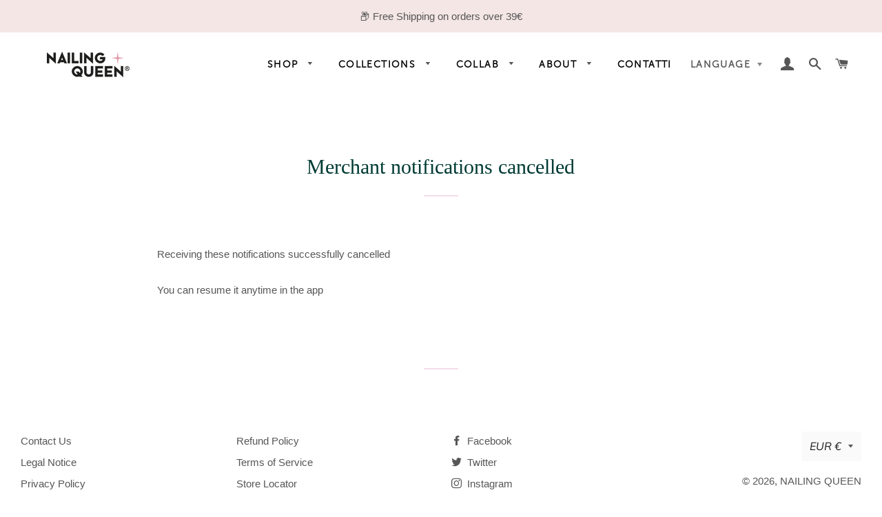

--- FILE ---
content_type: text/css
request_url: https://nailingqueen.com/cdn/shop/t/15/assets/timber.scss.css?v=118637614926049737941763745424
body_size: 15195
content:
@font-face{font-family:authenticsignature;src:url(authentic_signature-webfont.woff2) format("woff2"),url(authentic_signature-webfont.woff) format("woff");font-weight:400;font-style:normal}@font-face{font-family:museo_sans100;src:url(museosans-100-webfont.woff2) format("woff2"),url(museosans-100-webfont.woff) format("woff");font-weight:400;font-style:normal}@font-face{font-family:museo_sans300;src:url(museosans-300-webfont.woff2) format("woff2"),url(museosans-300-webfont.woff) format("woff");font-weight:400;font-style:normal}@font-face{font-family:museo_sans500;src:url(museosans_500-webfont.woff2) format("woff2"),url(museosans_500-webfont.woff) format("woff");font-weight:400;font-style:normal}@font-face{font-family:museo_sans700;src:url(museosans_700-webfont.woff2) format("woff2"),url(museosans_700-webfont.woff) format("woff");font-weight:400;font-style:normal}@-webkit-keyframes spin{0%{-webkit-transform:rotate(0deg);-moz-transform:rotate(0deg);-ms-transform:rotate(0deg);-o-transform:rotate(0deg);transform:rotate(0)}to{-webkit-transform:rotate(360deg);-moz-transform:rotate(360deg);-ms-transform:rotate(360deg);-o-transform:rotate(360deg);transform:rotate(360deg)}}@-moz-keyframes spin{0%{-webkit-transform:rotate(0deg);-moz-transform:rotate(0deg);-ms-transform:rotate(0deg);-o-transform:rotate(0deg);transform:rotate(0)}to{-webkit-transform:rotate(360deg);-moz-transform:rotate(360deg);-ms-transform:rotate(360deg);-o-transform:rotate(360deg);transform:rotate(360deg)}}@-ms-keyframes spin{0%{-webkit-transform:rotate(0deg);-moz-transform:rotate(0deg);-ms-transform:rotate(0deg);-o-transform:rotate(0deg);transform:rotate(0)}to{-webkit-transform:rotate(360deg);-moz-transform:rotate(360deg);-ms-transform:rotate(360deg);-o-transform:rotate(360deg);transform:rotate(360deg)}}@keyframes spin{0%{-webkit-transform:rotate(0deg);-moz-transform:rotate(0deg);-ms-transform:rotate(0deg);-o-transform:rotate(0deg);transform:rotate(0)}to{-webkit-transform:rotate(360deg);-moz-transform:rotate(360deg);-ms-transform:rotate(360deg);-o-transform:rotate(360deg);transform:rotate(360deg)}}@-webkit-keyframes fadeIn{0%,35%{opacity:0}to{opacity:1}}@-moz-keyframes fadeIn{0%,35%{opacity:0}to{opacity:1}}@-ms-keyframes fadeIn{0%,35%{opacity:0}to{opacity:1}}@keyframes fadeIn{0%,35%{opacity:0}to{opacity:1}}@-webkit-keyframes heroContentIn{0%,35%{opacity:0;-webkit-transform:translateY(8px);-moz-transform:translateY(8px);-ms-transform:translateY(8px);-o-transform:translateY(8px);transform:translateY(8px)}60%{opacity:1}to{-webkit-transform:translateY(0);-moz-transform:translateY(0);-ms-transform:translateY(0);-o-transform:translateY(0);transform:translateY(0)}}@-moz-keyframes heroContentIn{0%,35%{opacity:0;-webkit-transform:translateY(8px);-moz-transform:translateY(8px);-ms-transform:translateY(8px);-o-transform:translateY(8px);transform:translateY(8px)}60%{opacity:1}to{-webkit-transform:translateY(0);-moz-transform:translateY(0);-ms-transform:translateY(0);-o-transform:translateY(0);transform:translateY(0)}}@-ms-keyframes heroContentIn{0%,35%{opacity:0;-webkit-transform:translateY(8px);-moz-transform:translateY(8px);-ms-transform:translateY(8px);-o-transform:translateY(8px);transform:translateY(8px)}60%{opacity:1}to{-webkit-transform:translateY(0);-moz-transform:translateY(0);-ms-transform:translateY(0);-o-transform:translateY(0);transform:translateY(0)}}@keyframes heroContentIn{0%,35%{opacity:0;-webkit-transform:translateY(8px);-moz-transform:translateY(8px);-ms-transform:translateY(8px);-o-transform:translateY(8px);transform:translateY(8px)}60%{opacity:1}to{-webkit-transform:translateY(0);-moz-transform:translateY(0);-ms-transform:translateY(0);-o-transform:translateY(0);transform:translateY(0)}}@font-face{font-family:Muli;font-weight:400;font-style:normal;src:url(//nailingqueen.com/cdn/fonts/muli/muli_n4.e949947cfff05efcc994b2e2db40359a04fa9a92.woff2) format("woff2"),url(//nailingqueen.com/cdn/fonts/muli/muli_n4.35355e4a0c27c9bc94d9af3f9bcb586d8229277a.woff) format("woff")}@font-face{font-family:Muli;font-weight:400;font-style:normal;src:url(//nailingqueen.com/cdn/fonts/muli/muli_n4.e949947cfff05efcc994b2e2db40359a04fa9a92.woff2) format("woff2"),url(//nailingqueen.com/cdn/fonts/muli/muli_n4.35355e4a0c27c9bc94d9af3f9bcb586d8229277a.woff) format("woff")}@font-face{font-family:Muli;font-weight:700;font-style:normal;src:url(//nailingqueen.com/cdn/fonts/muli/muli_n7.c8c44d0404947d89610714223e630c4cbe005587.woff2) format("woff2"),url(//nailingqueen.com/cdn/fonts/muli/muli_n7.4cbcffea6175d46b4d67e9408244a5b38c2ac568.woff) format("woff")}@font-face{font-family:Muli;font-weight:400;font-style:italic;src:url(//nailingqueen.com/cdn/fonts/muli/muli_i4.c0a1ea800bab5884ab82e4eb25a6bd25121bd08c.woff2) format("woff2"),url(//nailingqueen.com/cdn/fonts/muli/muli_i4.a6c39b1b31d876de7f99b3646461aa87120de6ed.woff) format("woff")}@font-face{font-family:Muli;font-weight:700;font-style:italic;src:url(//nailingqueen.com/cdn/fonts/muli/muli_i7.34eedbf231efa20bd065d55f6f71485730632c7b.woff2) format("woff2"),url(//nailingqueen.com/cdn/fonts/muli/muli_i7.2b4df846821493e68344d0b0212997d071bf38b7.woff) format("woff")}@font-face{font-family:Muli;font-weight:700;font-style:normal;src:url(//nailingqueen.com/cdn/fonts/muli/muli_n7.c8c44d0404947d89610714223e630c4cbe005587.woff2) format("woff2"),url(//nailingqueen.com/cdn/fonts/muli/muli_n7.4cbcffea6175d46b4d67e9408244a5b38c2ac568.woff) format("woff")}@font-face{font-family:icons;src:url(//nailingqueen.com/cdn/shop/t/15/assets/icons.eot?v=112981532348062652561706591742);src:url(//nailingqueen.com/cdn/shop/t/15/assets/icons.eot?v=112981532348062652561706591742#iefix) format("embedded-opentype"),url(//nailingqueen.com/cdn/shop/t/15/assets/icons.woff?v=24089382976848351381706591742) format("woff"),url(//nailingqueen.com/cdn/shop/t/15/assets/icons.ttf?v=177851439206450752971706591742) format("truetype"),url(//nailingqueen.com/cdn/shop/t/15/assets/icons.svg?v=182753167674510223691706591742#timber-icons) format("svg");font-weight:400;font-style:normal}*,input,:before,:after{-webkit-box-sizing:border-box;-moz-box-sizing:border-box;box-sizing:border-box}html,body{padding:0;margin:0}article,aside,details,figcaption,figure,footer,header,hgroup,main,nav,section,summary{display:block}audio,canvas,progress,video{display:inline-block;vertical-align:baseline}input[type=number]::-webkit-inner-spin-button,input[type=number]::-webkit-outer-spin-button{height:auto}input[type=search]::-webkit-search-cancel-button,input[type=search]::-webkit-search-decoration{-webkit-appearance:none}[hidden]{display:none}html,body{background-color:#fff}.wrapper{max-width:1050px;margin:0 auto;padding:0 15px}@media screen and (min-width: 591px){.wrapper{padding:0 30px}}.main-content{display:block}body:not(.template-index) .main-content{padding-top:30px}@media screen and (min-width: 769px){body:not(.template-index) .main-content{padding-top:80px}}@media screen and (min-width: 591px){.main-content{padding-bottom:40px}}hr{clear:both;border-top:solid #f3dce8;border-width:1px 0 0;margin:30px 0;height:0}hr.hr--clear{border-top-color:transparent}body,input,textarea,button,select{font-size:16px;line-height:1.6;font-family:Muli,sans-serif;color:#565656;font-weight:400;font-style:normal;-webkit-font-smoothing:antialiased;-webkit-text-size-adjust:100%;text-rendering:optimizeLegibility}h1,.h1,h2,.h2,h3,.h3,h4,.h4,h5,.h5,h6,.h6{display:block;font-family:"New York",Iowan Old Style,Apple Garamond,Baskerville,Times New Roman,Droid Serif,Times,Source Serif Pro,serif,Apple Color Emoji,Segoe UI Emoji,Segoe UI Symbol;font-weight:400;font-style:normal;margin:0 0 .5em;line-height:1.4;text-rendering:optimizeLegibility}h1:not(.hero__title),.h1:not(.hero__title),h2:not(.hero__title),.h2:not(.hero__title),h3:not(.hero__title),.h3:not(.hero__title),h4:not(.hero__title),.h4:not(.hero__title),h5:not(.hero__title),.h5:not(.hero__title),h6:not(.hero__title),.h6:not(.hero__title){color:#003b34}h1 a,.h1 a,h2 a,.h2 a,h3 a,.h3 a,h4 a,.h4 a,h5 a,.h5 a,h6 a,.h6 a{text-decoration:none;font-weight:inherit}h1,.h1{font-size:2.25em}h2,.h2{font-size:1.75em}h3,.h3{font-size:1.375em}h4,.h4{font-size:1.25em}h5,.h5{font-size:1em}h6,.h6{font-size:.875em}p{margin:0 0 15px;text-rendering:optimizeLegibility}p img{margin:0}em{font-style:italic}b,strong{font-weight:700}small{font-size:.9em}sup,sub{position:relative;font-size:60%;vertical-align:baseline}sup{top:-.5em}sub{bottom:-.5em}blockquote{font-size:1.125em;line-height:1.45;margin:0;padding:15px 30px 40px}blockquote p{margin-bottom:0}blockquote p+cite{margin-top:15px}blockquote cite{display:block;font-size:.75em}blockquote cite:before{content:"\2014  "}code,pre{background-color:#faf7f5;font-family:Consolas,monospace;font-size:1em;border:0 none;padding:0 2px;color:#51ab62}pre{overflow:auto;padding:15px;margin:0 0 30px}ul,ol{margin:0 0 15px 20px;padding:0;text-rendering:optimizeLegibility}ol ol{list-style:lower-alpha}ol{list-style:decimal}ul ul,ul ol,ol ol,ol ul{margin:4px 0 5px 20px}li{margin-bottom:.25em}ul.square{list-style:square outside}ul.disc{list-style:disc outside}ol.alpha{list-style:lower-alpha outside}.no-bullets{list-style:none outside;margin-left:0}.inline-list{margin-left:0}.inline-list li{display:inline-block;margin-bottom:0}table{width:100%;border-collapse:collapse;border-spacing:0}.table-wrap--order{background-color:#f2d8d7;padding:1rem}th{font-weight:700}th,td{text-align:left;padding:15px;border:1px solid #f3dce8}.grid:after,.grid--rev:after,.grid--full:after,.grid-uniform:after{content:"";display:table;clear:both}.grid__item.clear{clear:both}.grid,.grid--rev,.grid--full,.grid-uniform{list-style:none;padding:0;margin:0 0 0 -15px}@media screen and (min-width: 591px){.grid,.grid--rev,.grid--full,.grid-uniform{margin-left:-30px}}.grid__item{-webkit-box-sizing:border-box;-moz-box-sizing:border-box;box-sizing:border-box;float:left;min-height:1px;padding-left:15px;vertical-align:top;width:100%}@media screen and (min-width: 591px){.grid__item{padding-left:30px}}.grid--small{margin-left:-10px}.grid--small .grid__item{padding-left:10px}.grid--rev{direction:rtl;text-align:left}.grid--rev>.grid__item{direction:ltr;text-align:left;float:right}.grid--full{margin-left:0}.grid--full>.grid__item{padding-left:0}.one-whole{width:100%}.one-half{width:50%}.one-third{width:33.333%}.two-thirds{width:66.666%}.one-quarter{width:25%}.two-quarters{width:50%}.three-quarters{width:75%}.one-fifth{width:20%}.two-fifths{width:40%}.three-fifths{width:60%}.four-fifths{width:80%}.one-sixth{width:16.666%}.two-sixths{width:33.333%}.three-sixths{width:50%}.four-sixths{width:66.666%}.five-sixths{width:83.333%}.one-eighth{width:12.5%}.two-eighths{width:25%}.three-eighths{width:37.5%}.four-eighths{width:50%}.five-eighths{width:62.5%}.six-eighths{width:75%}.seven-eighths{width:87.5%}.one-tenth{width:10%}.two-tenths{width:20%}.three-tenths{width:30%}.four-tenths{width:40%}.five-tenths{width:50%}.six-tenths{width:60%}.seven-tenths{width:70%}.eight-tenths{width:80%}.nine-tenths{width:90%}.one-twelfth{width:8.333%}.two-twelfths{width:16.666%}.three-twelfths{width:25%}.four-twelfths{width:33.333%}.five-twelfths{width:41.666%}.six-twelfths{width:50%}.seven-twelfths{width:58.333%}.eight-twelfths{width:66.666%}.nine-twelfths{width:75%}.ten-twelfths{width:83.333%}.eleven-twelfths{width:91.666%}.show{display:block!important}.hide{display:none!important}.text-left{text-align:left!important}.text-right{text-align:right!important}.text-center{text-align:center!important}.left{float:left!important}.right{float:right!important}@media only screen and (max-width: 590px){.small--one-whole{width:100%}.small--one-half{width:50%}.small--one-third{width:33.333%}.small--two-thirds{width:66.666%}.small--one-quarter{width:25%}.small--two-quarters{width:50%}.small--three-quarters{width:75%}.small--one-fifth{width:20%}.small--two-fifths{width:40%}.small--three-fifths{width:60%}.small--four-fifths{width:80%}.small--one-sixth{width:16.666%}.small--two-sixths{width:33.333%}.small--three-sixths{width:50%}.small--four-sixths{width:66.666%}.small--five-sixths{width:83.333%}.small--one-eighth{width:12.5%}.small--two-eighths{width:25%}.small--three-eighths{width:37.5%}.small--four-eighths{width:50%}.small--five-eighths{width:62.5%}.small--six-eighths{width:75%}.small--seven-eighths{width:87.5%}.small--one-tenth{width:10%}.small--two-tenths{width:20%}.small--three-tenths{width:30%}.small--four-tenths{width:40%}.small--five-tenths{width:50%}.small--six-tenths{width:60%}.small--seven-tenths{width:70%}.small--eight-tenths{width:80%}.small--nine-tenths{width:90%}.small--one-twelfth{width:8.333%}.small--two-twelfths{width:16.666%}.small--three-twelfths{width:25%}.small--four-twelfths{width:33.333%}.small--five-twelfths{width:41.666%}.small--six-twelfths{width:50%}.small--seven-twelfths{width:58.333%}.small--eight-twelfths{width:66.666%}.small--nine-twelfths{width:75%}.small--ten-twelfths{width:83.333%}.small--eleven-twelfths{width:91.666%}.small--show{display:block!important}.small--hide{display:none!important}.small--text-left{text-align:left!important}.small--text-right{text-align:right!important}.small--text-center{text-align:center!important}.small--left{float:left!important}.small--right{float:right!important}.grid-uniform .small--one-half:nth-child(odd),.grid-uniform .small--one-third:nth-child(3n+1),.grid-uniform .small--one-quarter:nth-child(4n+1),.grid-uniform .small--one-fifth:nth-child(5n+1),.grid-uniform .small--one-sixth:nth-child(6n+1),.grid-uniform .small--two-sixths:nth-child(3n+1),.grid-uniform .small--three-sixths:nth-child(odd),.grid-uniform .small--two-eighths:nth-child(4n+1),.grid-uniform .small--four-eighths:nth-child(odd),.grid-uniform .small--five-tenths:nth-child(odd),.grid-uniform .small--one-twelfth:nth-child(12n+1),.grid-uniform .small--two-twelfths:nth-child(6n+1),.grid-uniform .small--three-twelfths:nth-child(4n+1),.grid-uniform .small--four-twelfths:nth-child(3n+1),.grid-uniform .small--six-twelfths:nth-child(odd){clear:both}}@media only screen and (min-width: 591px) and (max-width: 768px){.medium--one-whole{width:100%}.medium--one-half{width:50%}.medium--one-third{width:33.333%}.medium--two-thirds{width:66.666%}.medium--one-quarter{width:25%}.medium--two-quarters{width:50%}.medium--three-quarters{width:75%}.medium--one-fifth{width:20%}.medium--two-fifths{width:40%}.medium--three-fifths{width:60%}.medium--four-fifths{width:80%}.medium--one-sixth{width:16.666%}.medium--two-sixths{width:33.333%}.medium--three-sixths{width:50%}.medium--four-sixths{width:66.666%}.medium--five-sixths{width:83.333%}.medium--one-eighth{width:12.5%}.medium--two-eighths{width:25%}.medium--three-eighths{width:37.5%}.medium--four-eighths{width:50%}.medium--five-eighths{width:62.5%}.medium--six-eighths{width:75%}.medium--seven-eighths{width:87.5%}.medium--one-tenth{width:10%}.medium--two-tenths{width:20%}.medium--three-tenths{width:30%}.medium--four-tenths{width:40%}.medium--five-tenths{width:50%}.medium--six-tenths{width:60%}.medium--seven-tenths{width:70%}.medium--eight-tenths{width:80%}.medium--nine-tenths{width:90%}.medium--one-twelfth{width:8.333%}.medium--two-twelfths{width:16.666%}.medium--three-twelfths{width:25%}.medium--four-twelfths{width:33.333%}.medium--five-twelfths{width:41.666%}.medium--six-twelfths{width:50%}.medium--seven-twelfths{width:58.333%}.medium--eight-twelfths{width:66.666%}.medium--nine-twelfths{width:75%}.medium--ten-twelfths{width:83.333%}.medium--eleven-twelfths{width:91.666%}.medium--show{display:block!important}.medium--hide{display:none!important}.medium--text-left{text-align:left!important}.medium--text-right{text-align:right!important}.medium--text-center{text-align:center!important}.medium--left{float:left!important}.medium--right{float:right!important}.grid-uniform .medium--one-half:nth-child(odd),.grid-uniform .medium--one-third:nth-child(3n+1),.grid-uniform .medium--one-quarter:nth-child(4n+1),.grid-uniform .medium--one-fifth:nth-child(5n+1),.grid-uniform .medium--one-sixth:nth-child(6n+1),.grid-uniform .medium--two-sixths:nth-child(3n+1),.grid-uniform .medium--three-sixths:nth-child(odd),.grid-uniform .medium--two-eighths:nth-child(4n+1),.grid-uniform .medium--four-eighths:nth-child(odd),.grid-uniform .medium--five-tenths:nth-child(odd),.grid-uniform .medium--one-twelfth:nth-child(12n+1),.grid-uniform .medium--two-twelfths:nth-child(6n+1),.grid-uniform .medium--three-twelfths:nth-child(4n+1),.grid-uniform .medium--four-twelfths:nth-child(3n+1),.grid-uniform .medium--six-twelfths:nth-child(odd){clear:both}}@media only screen and (max-width: 768px){.medium-down--one-whole{width:100%}.medium-down--one-half{width:50%}.medium-down--one-third{width:33.333%}.medium-down--two-thirds{width:66.666%}.medium-down--one-quarter{width:25%}.medium-down--two-quarters{width:50%}.medium-down--three-quarters{width:75%}.medium-down--one-fifth{width:20%}.medium-down--two-fifths{width:40%}.medium-down--three-fifths{width:60%}.medium-down--four-fifths{width:80%}.medium-down--one-sixth{width:16.666%}.medium-down--two-sixths{width:33.333%}.medium-down--three-sixths{width:50%}.medium-down--four-sixths{width:66.666%}.medium-down--five-sixths{width:83.333%}.medium-down--one-eighth{width:12.5%}.medium-down--two-eighths{width:25%}.medium-down--three-eighths{width:37.5%}.medium-down--four-eighths{width:50%}.medium-down--five-eighths{width:62.5%}.medium-down--six-eighths{width:75%}.medium-down--seven-eighths{width:87.5%}.medium-down--one-tenth{width:10%}.medium-down--two-tenths{width:20%}.medium-down--three-tenths{width:30%}.medium-down--four-tenths{width:40%}.medium-down--five-tenths{width:50%}.medium-down--six-tenths{width:60%}.medium-down--seven-tenths{width:70%}.medium-down--eight-tenths{width:80%}.medium-down--nine-tenths{width:90%}.medium-down--one-twelfth{width:8.333%}.medium-down--two-twelfths{width:16.666%}.medium-down--three-twelfths{width:25%}.medium-down--four-twelfths{width:33.333%}.medium-down--five-twelfths{width:41.666%}.medium-down--six-twelfths{width:50%}.medium-down--seven-twelfths{width:58.333%}.medium-down--eight-twelfths{width:66.666%}.medium-down--nine-twelfths{width:75%}.medium-down--ten-twelfths{width:83.333%}.medium-down--eleven-twelfths{width:91.666%}.medium-down--show{display:block!important}.medium-down--hide{display:none!important}.medium-down--text-left{text-align:left!important}.medium-down--text-right{text-align:right!important}.medium-down--text-center{text-align:center!important}.medium-down--left{float:left!important}.medium-down--right{float:right!important}.grid-uniform .medium-down--one-half:nth-child(odd),.grid-uniform .medium-down--one-third:nth-child(3n+1),.grid-uniform .medium-down--one-quarter:nth-child(4n+1),.grid-uniform .medium-down--one-fifth:nth-child(5n+1),.grid-uniform .medium-down--one-sixth:nth-child(6n+1),.grid-uniform .medium-down--two-sixths:nth-child(3n+1),.grid-uniform .medium-down--three-sixths:nth-child(odd),.grid-uniform .medium-down--two-eighths:nth-child(4n+1),.grid-uniform .medium-down--four-eighths:nth-child(odd),.grid-uniform .medium-down--five-tenths:nth-child(odd),.grid-uniform .medium-down--one-twelfth:nth-child(12n+1),.grid-uniform .medium-down--two-twelfths:nth-child(6n+1),.grid-uniform .medium-down--three-twelfths:nth-child(4n+1),.grid-uniform .medium-down--four-twelfths:nth-child(3n+1),.grid-uniform .medium-down--six-twelfths:nth-child(odd){clear:both}}@media only screen and (min-width: 769px){.large--one-whole{width:100%}.large--one-half{width:50%}.large--one-third{width:33.333%}.large--two-thirds{width:66.666%}.large--one-quarter{width:25%}.large--two-quarters{width:50%}.large--three-quarters{width:75%}.large--one-fifth{width:20%}.large--two-fifths{width:40%}.large--three-fifths{width:60%}.large--four-fifths{width:80%}.large--one-sixth{width:16.666%}.large--two-sixths{width:33.333%}.large--three-sixths{width:50%}.large--four-sixths{width:66.666%}.large--five-sixths{width:83.333%}.large--one-eighth{width:12.5%}.large--two-eighths{width:25%}.large--three-eighths{width:37.5%}.large--four-eighths{width:50%}.large--five-eighths{width:62.5%}.large--six-eighths{width:75%}.large--seven-eighths{width:87.5%}.large--one-tenth{width:10%}.large--two-tenths{width:20%}.large--three-tenths{width:30%}.large--four-tenths{width:40%}.large--five-tenths{width:50%}.large--six-tenths{width:60%}.large--seven-tenths{width:70%}.large--eight-tenths{width:80%}.large--nine-tenths{width:90%}.large--one-twelfth{width:8.333%}.large--two-twelfths{width:16.666%}.large--three-twelfths{width:25%}.large--four-twelfths{width:33.333%}.large--five-twelfths{width:41.666%}.large--six-twelfths{width:50%}.large--seven-twelfths{width:58.333%}.large--eight-twelfths{width:66.666%}.large--nine-twelfths{width:75%}.large--ten-twelfths{width:83.333%}.large--eleven-twelfths{width:91.666%}.large--show{display:block!important}.large--hide{display:none!important}.large--text-left{text-align:left!important}.large--text-right{text-align:right!important}.large--text-center{text-align:center!important}.large--left{float:left!important}.large--right{float:right!important}.grid-uniform .large--one-half:nth-child(odd),.grid-uniform .large--one-third:nth-child(3n+1),.grid-uniform .large--one-quarter:nth-child(4n+1),.grid-uniform .large--one-fifth:nth-child(5n+1),.grid-uniform .large--one-sixth:nth-child(6n+1),.grid-uniform .large--two-sixths:nth-child(3n+1),.grid-uniform .large--three-sixths:nth-child(odd),.grid-uniform .large--two-eighths:nth-child(4n+1),.grid-uniform .large--four-eighths:nth-child(odd),.grid-uniform .large--five-tenths:nth-child(odd),.grid-uniform .large--one-twelfth:nth-child(12n+1),.grid-uniform .large--two-twelfths:nth-child(6n+1),.grid-uniform .large--three-twelfths:nth-child(4n+1),.grid-uniform .large--four-twelfths:nth-child(3n+1),.grid-uniform .large--six-twelfths:nth-child(odd){clear:both}}@media only screen and (min-width: 1051px){.xlarge--one-whole{width:100%}.xlarge--one-half{width:50%}.xlarge--one-third{width:33.333%}.xlarge--two-thirds{width:66.666%}.xlarge--one-quarter{width:25%}.xlarge--two-quarters{width:50%}.xlarge--three-quarters{width:75%}.xlarge--one-fifth{width:20%}.xlarge--two-fifths{width:40%}.xlarge--three-fifths{width:60%}.xlarge--four-fifths{width:80%}.xlarge--one-sixth{width:16.666%}.xlarge--two-sixths{width:33.333%}.xlarge--three-sixths{width:50%}.xlarge--four-sixths{width:66.666%}.xlarge--five-sixths{width:83.333%}.xlarge--one-eighth{width:12.5%}.xlarge--two-eighths{width:25%}.xlarge--three-eighths{width:37.5%}.xlarge--four-eighths{width:50%}.xlarge--five-eighths{width:62.5%}.xlarge--six-eighths{width:75%}.xlarge--seven-eighths{width:87.5%}.xlarge--one-tenth{width:10%}.xlarge--two-tenths{width:20%}.xlarge--three-tenths{width:30%}.xlarge--four-tenths{width:40%}.xlarge--five-tenths{width:50%}.xlarge--six-tenths{width:60%}.xlarge--seven-tenths{width:70%}.xlarge--eight-tenths{width:80%}.xlarge--nine-tenths{width:90%}.xlarge--one-twelfth{width:8.333%}.xlarge--two-twelfths{width:16.666%}.xlarge--three-twelfths{width:25%}.xlarge--four-twelfths{width:33.333%}.xlarge--five-twelfths{width:41.666%}.xlarge--six-twelfths{width:50%}.xlarge--seven-twelfths{width:58.333%}.xlarge--eight-twelfths{width:66.666%}.xlarge--nine-twelfths{width:75%}.xlarge--ten-twelfths{width:83.333%}.xlarge--eleven-twelfths{width:91.666%}.xlarge--show{display:block!important}.xlarge--hide{display:none!important}.xlarge--text-left{text-align:left!important}.xlarge--text-right{text-align:right!important}.xlarge--text-center{text-align:center!important}.xlarge--left{float:left!important}.xlarge--right{float:right!important}.grid-uniform .xlarge--one-half:nth-child(odd),.grid-uniform .xlarge--one-third:nth-child(3n+1),.grid-uniform .xlarge--one-quarter:nth-child(4n+1),.grid-uniform .xlarge--one-fifth:nth-child(5n+1),.grid-uniform .xlarge--one-sixth:nth-child(6n+1),.grid-uniform .xlarge--two-sixths:nth-child(3n+1),.grid-uniform .xlarge--three-sixths:nth-child(odd),.grid-uniform .xlarge--two-eighths:nth-child(4n+1),.grid-uniform .xlarge--four-eighths:nth-child(odd),.grid-uniform .xlarge--five-tenths:nth-child(odd),.grid-uniform .xlarge--one-twelfth:nth-child(12n+1),.grid-uniform .xlarge--two-twelfths:nth-child(6n+1),.grid-uniform .xlarge--three-twelfths:nth-child(4n+1),.grid-uniform .xlarge--four-twelfths:nth-child(3n+1),.grid-uniform .xlarge--six-twelfths:nth-child(odd){clear:both}}[class*=push--]{position:relative}.push--one-whole{left:100%}.push--one-half{left:50%}.push--one-third{left:33.333%}.push--two-thirds{left:66.666%}.push--one-quarter{left:25%}.push--two-quarters{left:50%}.push--three-quarters{left:75%}.push--one-fifth{left:20%}.push--two-fifths{left:40%}.push--three-fifths{left:60%}.push--four-fifths{left:80%}.push--one-sixth{left:16.666%}.push--two-sixths{left:33.333%}.push--three-sixths{left:50%}.push--four-sixths{left:66.666%}.push--five-sixths{left:83.333%}.push--one-eighth{left:12.5%}.push--two-eighths{left:25%}.push--three-eighths{left:37.5%}.push--four-eighths{left:50%}.push--five-eighths{left:62.5%}.push--six-eighths{left:75%}.push--seven-eighths{left:87.5%}.push--one-tenth{left:10%}.push--two-tenths{left:20%}.push--three-tenths{left:30%}.push--four-tenths{left:40%}.push--five-tenths{left:50%}.push--six-tenths{left:60%}.push--seven-tenths{left:70%}.push--eight-tenths{left:80%}.push--nine-tenths{left:90%}.push--one-twelfth{left:8.333%}.push--two-twelfths{left:16.666%}.push--three-twelfths{left:25%}.push--four-twelfths{left:33.333%}.push--five-twelfths{left:41.666%}.push--six-twelfths{left:50%}.push--seven-twelfths{left:58.333%}.push--eight-twelfths{left:66.666%}.push--nine-twelfths{left:75%}.push--ten-twelfths{left:83.333%}.push--eleven-twelfths{left:91.666%}@media only screen and (min-width: 591px) and (max-width: 768px){.push--medium--one-whole{left:100%}.push--medium--one-half{left:50%}.push--medium--one-third{left:33.333%}.push--medium--two-thirds{left:66.666%}.push--medium--one-quarter{left:25%}.push--medium--two-quarters{left:50%}.push--medium--three-quarters{left:75%}.push--medium--one-fifth{left:20%}.push--medium--two-fifths{left:40%}.push--medium--three-fifths{left:60%}.push--medium--four-fifths{left:80%}.push--medium--one-sixth{left:16.666%}.push--medium--two-sixths{left:33.333%}.push--medium--three-sixths{left:50%}.push--medium--four-sixths{left:66.666%}.push--medium--five-sixths{left:83.333%}.push--medium--one-eighth{left:12.5%}.push--medium--two-eighths{left:25%}.push--medium--three-eighths{left:37.5%}.push--medium--four-eighths{left:50%}.push--medium--five-eighths{left:62.5%}.push--medium--six-eighths{left:75%}.push--medium--seven-eighths{left:87.5%}.push--medium--one-tenth{left:10%}.push--medium--two-tenths{left:20%}.push--medium--three-tenths{left:30%}.push--medium--four-tenths{left:40%}.push--medium--five-tenths{left:50%}.push--medium--six-tenths{left:60%}.push--medium--seven-tenths{left:70%}.push--medium--eight-tenths{left:80%}.push--medium--nine-tenths{left:90%}.push--medium--one-twelfth{left:8.333%}.push--medium--two-twelfths{left:16.666%}.push--medium--three-twelfths{left:25%}.push--medium--four-twelfths{left:33.333%}.push--medium--five-twelfths{left:41.666%}.push--medium--six-twelfths{left:50%}.push--medium--seven-twelfths{left:58.333%}.push--medium--eight-twelfths{left:66.666%}.push--medium--nine-twelfths{left:75%}.push--medium--ten-twelfths{left:83.333%}.push--medium--eleven-twelfths{left:91.666%}}@media only screen and (max-width: 768px){.push--medium-down--one-whole{left:100%}.push--medium-down--one-half{left:50%}.push--medium-down--one-third{left:33.333%}.push--medium-down--two-thirds{left:66.666%}.push--medium-down--one-quarter{left:25%}.push--medium-down--two-quarters{left:50%}.push--medium-down--three-quarters{left:75%}.push--medium-down--one-fifth{left:20%}.push--medium-down--two-fifths{left:40%}.push--medium-down--three-fifths{left:60%}.push--medium-down--four-fifths{left:80%}.push--medium-down--one-sixth{left:16.666%}.push--medium-down--two-sixths{left:33.333%}.push--medium-down--three-sixths{left:50%}.push--medium-down--four-sixths{left:66.666%}.push--medium-down--five-sixths{left:83.333%}.push--medium-down--one-eighth{left:12.5%}.push--medium-down--two-eighths{left:25%}.push--medium-down--three-eighths{left:37.5%}.push--medium-down--four-eighths{left:50%}.push--medium-down--five-eighths{left:62.5%}.push--medium-down--six-eighths{left:75%}.push--medium-down--seven-eighths{left:87.5%}.push--medium-down--one-tenth{left:10%}.push--medium-down--two-tenths{left:20%}.push--medium-down--three-tenths{left:30%}.push--medium-down--four-tenths{left:40%}.push--medium-down--five-tenths{left:50%}.push--medium-down--six-tenths{left:60%}.push--medium-down--seven-tenths{left:70%}.push--medium-down--eight-tenths{left:80%}.push--medium-down--nine-tenths{left:90%}.push--medium-down--one-twelfth{left:8.333%}.push--medium-down--two-twelfths{left:16.666%}.push--medium-down--three-twelfths{left:25%}.push--medium-down--four-twelfths{left:33.333%}.push--medium-down--five-twelfths{left:41.666%}.push--medium-down--six-twelfths{left:50%}.push--medium-down--seven-twelfths{left:58.333%}.push--medium-down--eight-twelfths{left:66.666%}.push--medium-down--nine-twelfths{left:75%}.push--medium-down--ten-twelfths{left:83.333%}.push--medium-down--eleven-twelfths{left:91.666%}}@media only screen and (min-width: 769px){.push--large--one-whole{left:100%}.push--large--one-half{left:50%}.push--large--one-third{left:33.333%}.push--large--two-thirds{left:66.666%}.push--large--one-quarter{left:25%}.push--large--two-quarters{left:50%}.push--large--three-quarters{left:75%}.push--large--one-fifth{left:20%}.push--large--two-fifths{left:40%}.push--large--three-fifths{left:60%}.push--large--four-fifths{left:80%}.push--large--one-sixth{left:16.666%}.push--large--two-sixths{left:33.333%}.push--large--three-sixths{left:50%}.push--large--four-sixths{left:66.666%}.push--large--five-sixths{left:83.333%}.push--large--one-eighth{left:12.5%}.push--large--two-eighths{left:25%}.push--large--three-eighths{left:37.5%}.push--large--four-eighths{left:50%}.push--large--five-eighths{left:62.5%}.push--large--six-eighths{left:75%}.push--large--seven-eighths{left:87.5%}.push--large--one-tenth{left:10%}.push--large--two-tenths{left:20%}.push--large--three-tenths{left:30%}.push--large--four-tenths{left:40%}.push--large--five-tenths{left:50%}.push--large--six-tenths{left:60%}.push--large--seven-tenths{left:70%}.push--large--eight-tenths{left:80%}.push--large--nine-tenths{left:90%}.push--large--one-twelfth{left:8.333%}.push--large--two-twelfths{left:16.666%}.push--large--three-twelfths{left:25%}.push--large--four-twelfths{left:33.333%}.push--large--five-twelfths{left:41.666%}.push--large--six-twelfths{left:50%}.push--large--seven-twelfths{left:58.333%}.push--large--eight-twelfths{left:66.666%}.push--large--nine-twelfths{left:75%}.push--large--ten-twelfths{left:83.333%}.push--large--eleven-twelfths{left:91.666%}}.clearfix{*zoom: 1}.clearfix:after{content:"";display:table;clear:both}.is-transitioning{display:block!important;visibility:visible!important}.visually-hidden{clip:rect(0 0 0 0);clip:rect(0,0,0,0);overflow:hidden;position:absolute;height:1px;width:1px}.media,.media-flex{overflow:hidden;_overflow:visible;zoom:1}.media-img{float:left;margin-right:30px}.media-img-right{float:right;margin-left:30px}.media-img img,.media-img-right img{display:block}.fade-in{opacity:0;transition:opacity .25s ease-out}.fade-in.lazyloaded{opacity:1}.no-js .fade-in{clip:rect(0 0 0 0);clip:rect(0,0,0,0);overflow:hidden;position:absolute;height:1px;width:1px}a,.text-link{color:#058677;text-decoration:none;background:transparent}a:hover,.text-link:hover{color:#e29ba4}a[href^=tel]{color:inherit}button{overflow:visible}button[disabled],html input[disabled]{cursor:default}.btn,.btn--secondary,.rte .btn--secondary,.shopify-payment-button .shopify-payment-button__button--unbranded,.rte .btn,.rte .shopify-payment-button .shopify-payment-button__button--unbranded,.shopify-payment-button .rte .shopify-payment-button__button--unbranded{display:inline-block;padding:8px 10px;margin:0;width:auto;line-height:1.42;font-weight:700;text-decoration:none;text-align:center;vertical-align:middle;white-space:normal;cursor:pointer;border:1px solid transparent;-webkit-user-select:none;-moz-user-select:none;-ms-user-select:none;-o-user-select:none;user-select:none;-webkit-appearance:none;-moz-appearance:none;border-radius:0;background-color:#e29ba4;color:#000;-webkit-transition:background-color .4s ease-out;-moz-transition:background-color .4s ease-out;-ms-transition:background-color .4s ease-out;-o-transition:background-color .4s ease-out;transition:background-color .4s ease-out}.btn:hover,.btn--secondary:hover,.shopify-payment-button .shopify-payment-button__button--unbranded:hover,.rte .btn:hover,.rte .btn--secondary:hover,.rte .shopify-payment-button .shopify-payment-button__button--unbranded:hover,.shopify-payment-button .rte .shopify-payment-button__button--unbranded:hover{-webkit-transition:background-color .15s ease-out;-moz-transition:background-color .15s ease-out;-ms-transition:background-color .15s ease-out;-o-transition:background-color .15s ease-out;transition:background-color .15s ease-out;background-color:#f0cacf;color:#000}.btn:active,.btn--secondary:active,.shopify-payment-button .shopify-payment-button__button--unbranded:active,.rte .btn:active,.rte .btn--secondary:active,.rte .shopify-payment-button .shopify-payment-button__button--unbranded:active,.shopify-payment-button .rte .shopify-payment-button__button--unbranded:active{-webkit-transition:background-color .15s ease-out;-moz-transition:background-color .15s ease-out;-ms-transition:background-color .15s ease-out;-o-transition:background-color .15s ease-out;transition:background-color .15s ease-out;background-color:#c63c4e;color:#000}.btn[disabled],[disabled].btn--secondary,.shopify-payment-button [disabled].shopify-payment-button__button--unbranded,.btn.disabled,.disabled.btn--secondary,.shopify-payment-button .disabled.shopify-payment-button__button--unbranded,.rte .btn[disabled],.rte [disabled].btn--secondary,.rte .shopify-payment-button [disabled].shopify-payment-button__button--unbranded,.shopify-payment-button .rte [disabled].shopify-payment-button__button--unbranded,.rte .btn.disabled,.rte .disabled.btn--secondary,.rte .shopify-payment-button .disabled.shopify-payment-button__button--unbranded,.shopify-payment-button .rte .disabled.shopify-payment-button__button--unbranded{cursor:default;color:#717171;background-color:#f6f6f6}.btn--secondary,.rte .btn--secondary{background-color:#058677}.btn--secondary:hover,.rte .btn--secondary:hover,.btn--secondary:active,.rte .btn--secondary:active{background-color:#07b7a3;color:#000}.btn--secondary-accent{background-color:#fff;border:1px solid #e29ba4;color:#e29ba4}.btn--secondary-accent:hover,.btn--secondary-accent:focus{background-color:#fff;border:1px solid #f0cacf;color:#f0cacf}.btn--secondary-accent:active{background-color:#fff;border:1px solid #c63c4e;color:#c63c4e}.btn--secondary-accent[disabled],.btn--secondary-accent.disabled{cursor:default;color:#717171;background-color:#f6f6f6;border:none}.btn--secondary-accent[disabled]:hover,.btn--secondary-accent.disabled:hover{opacity:1}.btn--small{padding:4px 5px;font-size:.75em}.btn--large{padding:12px 15px;font-size:1em}.btn--full{width:100%}.text-link{display:inline;border:0 none;background:none;padding:0;margin:0}img{border:0 none}svg:not(:root){overflow:hidden}img,iframe{max-width:100%}.video-wrapper{position:relative;overflow:hidden;max-width:100%;padding-bottom:56.25%;height:0;height:auto}.video-wrapper iframe{position:absolute;top:0;left:0;width:100%;height:100%}.table-wrap{max-width:100%;overflow:auto;-webkit-overflow-scrolling:touch}form{margin:0}.form-vertical{margin-bottom:15px}@media screen and (max-width: 768px){input,textarea{font-size:16px}}button,input,textarea{-webkit-appearance:none;-moz-appearance:none}button{background:none;border:none;display:inline-block;cursor:pointer}fieldset{border:1px solid #f3dce8;padding:15px}legend{border:0;padding:0}button,input[type=submit]{cursor:pointer}input,textarea,select{border:1px solid #f3dce8;max-width:100%;padding:8px 10px;border-radius:0}input[disabled],input.disabled,textarea[disabled],textarea.disabled,select[disabled],select.disabled{cursor:default;background-color:#f6f6f6;border-color:#b6b6b6}input.input-full,textarea.input-full,select.input-full{width:100%}textarea{min-height:100px}input[type=checkbox],input[type=radio]{margin:0 10px 0 0;padding:0;width:auto}input[type=checkbox]{-webkit-appearance:checkbox;-moz-appearance:checkbox}input[type=radio]{-webkit-appearance:radio;-moz-appearance:radio}input[type=image]{padding-left:0;padding-right:0}select{-webkit-appearance:none;-moz-appearance:none;appearance:none;background-position:right center;background-image:url(//nailingqueen.com/cdn/shop/t/15/assets/ico-select.svg?v=144801811527639097501706591742);background-repeat:no-repeat;background-position:right 10px center;background-color:transparent;padding-right:28px;text-indent:.01px;text-overflow:"";cursor:pointer}optgroup{font-weight:700}option{color:#000;background-color:#fff}select::-ms-expand{display:none}.hidden-label{clip:rect(0 0 0 0);clip:rect(0,0,0,0);overflow:hidden;position:absolute;height:1px;width:1px}label[for]{cursor:pointer}.form-vertical input,.form-vertical select,.form-vertical textarea{display:block;margin-bottom:10px}.form-vertical input[type=checkbox],.form-vertical input[type=radio],.form-vertical .btn,.form-vertical .btn--secondary,.form-vertical .shopify-payment-button .shopify-payment-button__button--unbranded,.shopify-payment-button .form-vertical .shopify-payment-button__button--unbranded{display:inline-block}input.error,textarea.error{border-color:#d02e2e;background-color:#fff6f6;color:#d02e2e}label.error{color:#d02e2e}.input-group{position:relative;display:table;border-collapse:separate}.input-group .input-group-field:first-child,.input-group .input-group-btn:first-child,.input-group .input-group-btn:first-child>.btn,.input-group .input-group-btn:first-child>.btn--secondary,.input-group .shopify-payment-button .input-group-btn:first-child>.shopify-payment-button__button--unbranded,.shopify-payment-button .input-group .input-group-btn:first-child>.shopify-payment-button__button--unbranded,.input-group input[type=hidden]:first-child+.input-group-field,.input-group input[type=hidden]:first-child+.input-group-btn>.btn,.input-group input[type=hidden]:first-child+.input-group-btn>.btn--secondary,.input-group .shopify-payment-button input[type=hidden]:first-child+.input-group-btn>.shopify-payment-button__button--unbranded,.shopify-payment-button .input-group input[type=hidden]:first-child+.input-group-btn>.shopify-payment-button__button--unbranded{border-radius:0}.input-group .input-group-field:last-child,.input-group .input-group-btn:last-child>.btn,.input-group .input-group-btn:last-child>.btn--secondary,.input-group .shopify-payment-button .input-group-btn:last-child>.shopify-payment-button__button--unbranded,.shopify-payment-button .input-group .input-group-btn:last-child>.shopify-payment-button__button--unbranded{border-radius:0}.input-group input::-moz-focus-inner{border:0;padding:0;margin-top:-1px;margin-bottom:-1px}.input-group-field,.input-group-btn{display:table-cell;vertical-align:middle;margin:0}.input-group .btn,.input-group .btn--secondary,.input-group .shopify-payment-button .shopify-payment-button__button--unbranded,.shopify-payment-button .input-group .shopify-payment-button__button--unbranded,.input-group .input-group-field{height:37px}.input-group .input-group-field{width:100%}.input-group-btn{position:relative;white-space:nowrap;width:1%;padding:0}.selector-wrapper label{margin-right:10px}.selector-wrapper+.selector-wrapper{margin-top:15px}@font-face{font-family:icons;src:url(//nailingqueen.com/cdn/shop/t/15/assets/icons.eot?v=112981532348062652561706591742);src:url(//nailingqueen.com/cdn/shop/t/15/assets/icons.eot?v=112981532348062652561706591742#iefix) format("embedded-opentype"),url(//nailingqueen.com/cdn/shop/t/15/assets/icons.woff?v=24089382976848351381706591742) format("woff"),url(//nailingqueen.com/cdn/shop/t/15/assets/icons.ttf?v=177851439206450752971706591742) format("truetype"),url(//nailingqueen.com/cdn/shop/t/15/assets/icons.svg?v=182753167674510223691706591742#timber-icons) format("svg");font-weight:400;font-style:normal}.icon-fallback-text .icon{display:none}.supports-fontface .icon-fallback-text .icon{display:inline-block}.supports-fontface .icon-fallback-text .fallback-text{clip:rect(0 0 0 0);clip:rect(0,0,0,0);overflow:hidden;position:absolute;height:1px;width:1px}.icon:before{display:none}.supports-fontface .icon:before{display:inline;font-family:icons;text-decoration:none;speak:none;font-style:normal;font-weight:400;font-variant:normal;text-transform:none;line-height:1;-webkit-font-smoothing:antialiased;-moz-osx-font-smoothing:grayscale}.icon-arrow-down:before{content:"\e607"}.icon-arrow-left:before{content:"\e900"}.icon-arrow-right:before{content:"\e901"}.icon-cart:before{content:"\e600"}.icon-customer:before{content:"\e605"}.icon-facebook:before{content:"\e609"}.icon-fancy:before{content:"F"}.icon-google_plus:before{content:"\e90a"}.icon-hamburger:before{content:"\e601"}.icon-instagram:before{content:"\e907"}.icon-minus:before{content:"\e602"}.icon-pause:before{content:"\e902"}.icon-pin:before{content:"\e90d"}.icon-pinterest:before{content:"\e608"}.icon-play:before{content:"\e904"}.icon-plus:before{content:"\e603"}.icon-rss:before{content:"r"}.icon-saletag:before{content:"\e906"}.icon-search:before{content:"s"}.icon-snapchat:before{content:"\e90b"}.icon-slide-prev:before{content:"\e903"}.icon-slide-next:before{content:"\e905"}.icon-tumblr:before{content:"t"}.icon-twitter:before{content:"T"}.icon-vimeo:before{content:"v"}.icon-x:before{content:"\e604"}.icon-youtube:before{content:"y"}.payment-icons{-webkit-user-select:none;-moz-user-select:none;-ms-user-select:none;-o-user-select:none;user-select:none;cursor:default;margin-bottom:0}.payment-icons li{margin:0 0 7.5px 7.5px;cursor:default}.payment-icons .fallback-text{text-transform:capitalize}.payment-icons .icon{width:38px;height:24px}.social-icons .icon{padding-right:4px}.social-icons .icon-google_plus{font-size:.8em}.js-drawer-open{overflow:hidden}.drawer{display:none;position:fixed;overflow-y:auto;overflow-x:hidden;-webkit-overflow-scrolling:touch;top:0;bottom:0;padding:0 15px 15px;max-width:95%;z-index:10;color:#222;background-color:#fff;-webkit-transition:all .35s cubic-bezier(.46,.01,.32,1);-moz-transition:all .35s cubic-bezier(.46,.01,.32,1);-ms-transition:all .35s cubic-bezier(.46,.01,.32,1);-o-transition:all .35s cubic-bezier(.46,.01,.32,1);transition:all .35s cubic-bezier(.46,.01,.32,1)}@media screen and (min-width: 769px){.drawer{padding:0 30px 30px}}.drawer a,.drawer a:hover{color:#222}.drawer input[type=text],.drawer input[type=email],.drawer input[type=number],.drawer textarea{border-color:#f2d8d7}.drawer .btn--secondary{background-color:#e29ba4;color:#000}.drawer--left{width:300px;left:-300px}.js-drawer-open-left .drawer--left{display:block;-webkit-transform:translateX(300px);-moz-transform:translateX(300px);-ms-transform:translateX(300px);-o-transform:translateX(300px);transform:translate(300px)}.drawer--right{width:300px;right:-300px}@media screen and (min-width: 591px){.drawer--right{width:400px;right:-400px}}.js-drawer-open-right .drawer--right{display:block;-webkit-transform:translateX(-300px);-moz-transform:translateX(-300px);-ms-transform:translateX(-300px);-o-transform:translateX(-300px);transform:translate(-300px)}@media screen and (min-width: 591px){.js-drawer-open-right .drawer--right{-webkit-transform:translateX(-400px);-moz-transform:translateX(-400px);-ms-transform:translateX(-400px);-o-transform:translateX(-400px);transform:translate(-400px)}}.page-container,.drawer__header-container{-webkit-transition:all .35s cubic-bezier(.46,.01,.32,1);-moz-transition:all .35s cubic-bezier(.46,.01,.32,1);-ms-transition:all .35s cubic-bezier(.46,.01,.32,1);-o-transition:all .35s cubic-bezier(.46,.01,.32,1);transition:all .35s cubic-bezier(.46,.01,.32,1)}.js-drawer-open-left .page-container,.js-drawer-open-left .drawer__header-container{-webkit-transform:translateX(300px);-moz-transform:translateX(300px);-ms-transform:translateX(300px);-o-transform:translateX(300px);transform:translate(300px)}.js-drawer-open-right .page-container,.js-drawer-open-right .drawer__header-container{-webkit-transform:translateX(-300px);-moz-transform:translateX(-300px);-ms-transform:translateX(-300px);-o-transform:translateX(-300px);transform:translate(-300px)}@media screen and (min-width: 591px){.js-drawer-open-right .page-container,.js-drawer-open-right .drawer__header-container{-webkit-transform:translateX(-400px);-moz-transform:translateX(-400px);-ms-transform:translateX(-400px);-o-transform:translateX(-400px);transform:translate(-400px)}}.drawer__header{display:table;height:80px;width:100%;margin-bottom:15px;border-bottom:1px solid #f2d8d7}.drawer__title,.drawer__close{display:table-cell;vertical-align:middle}.drawer__title{width:100%}.drawer__close{width:1%;text-align:center}.drawer__close-button{position:relative;right:-20px;height:100%;padding:0 20px;color:inherit}.drawer__close-button:active{background-color:#f2f2f2}.drawer__close--left{text-align:left}.drawer__close--left .drawer__close-button{right:auto;left:-20px}.supports-csstransforms .drawer--is-loading .drawer__cart{min-height:100px}.supports-csstransforms .drawer--is-loading .drawer__cart:after{content:"";display:block;width:24px;height:24px;position:absolute;left:50%;top:60px;margin-left:-12px;border-radius:50%;border:3px solid #f2d8d7;border-top-color:transparent;-webkit-animation:spin 1s infinite linear;-moz-animation:spin 1s infinite linear;-o-animation:spin 1s infinite linear;animation:spin 1s infinite linear}.site-footer{padding-bottom:30px}@media screen and (max-width: 590px){.site-footer .grid__item{padding-bottom:5px}}.site-footer a{color:#565656}.site-footer a:active{color:#232323}.site-footer a:hover{color:#898989}@media screen and (min-width: 591px){.site-footer__linklist{margin-bottom:15px}}.site-footer__payment-icons{margin-left:-7.5px}.note,.errors{border-radius:0;padding:6px 12px;margin-bottom:15px;border:1px solid transparent;font-size:.9em;text-align:left}.note ul,.note ol,.errors ul,.errors ol{margin-top:0;margin-bottom:0}.note li:last-child,.errors li:last-child{margin-bottom:0}.note p,.errors p{margin-bottom:0}.note{border-color:#f3dce8}.errors ul{list-style:disc outside;margin-left:20px}.form-success{color:#56ad6a;background-color:#ecfef0;border-color:#56ad6a}.form-success a{color:#56ad6a;text-decoration:underline}.form-success a:hover{text-decoration:none}.form-error,.errors{color:#d02e2e;background-color:#fff6f6;border-color:#d02e2e}.form-error a,.errors a{color:#d02e2e;text-decoration:underline}.form-error a:hover,.errors a:hover{text-decoration:none}.pagination{font-family:Muli,sans-serif;font-weight:400;font-style:normal;letter-spacing:.1em;text-transform:uppercase;margin:0;padding:60px 0 0;text-align:center;font-size:.875em}.pagination>span{display:inline-block;line-height:1}.pagination a{display:block}.pagination a,.pagination .page.current{padding:8px}.pagination .page.current{color:#058677}.pagination .next,.pagination .prev{font-family:arial,helvetica,sans-serif}.rte{margin-bottom:15px}.rte:after{content:"";display:table;clear:both}.rte p,.rte ul,.rte ol,.rte table{margin-bottom:25px}.rte ul ul{margin-bottom:0}.rte a{text-decoration:none}.rte .text-link{border-bottom:1px solid #058677}.rte .text-link:hover,.rte .text-link:focus{border-bottom:1px solid #e29ba4}.rte h1,.rte .h1,.rte h4,.rte .h4,.rte h5,.rte .h5,.rte h6,.rte .h6{margin-top:2em;margin-bottom:2em}.rte h2,.rte .h2,.rte h3,.rte .h3{margin-top:2.5em;margin-bottom:2em}.rte h1:first-child,.rte .h1:first-child,.rte h2:first-child,.rte .h2:first-child,.rte h3:first-child,.rte .h3:first-child,.rte h4:first-child,.rte .h4:first-child,.rte h5:first-child,.rte .h5:first-child,.rte h6:first-child,.rte .h6:first-child{margin-top:0}.rte h1 a,.rte .h1 a,.rte h2 a,.rte .h2 a,.rte h3 a,.rte .h3 a,.rte h4 a,.rte .h4 a,.rte h5 a,.rte .h5 a,.rte h6 a,.rte .h6 a{text-decoration:none}.rte>div{margin-bottom:15px}.rte li{margin-bottom:0}.rte>p:last-child{margin-bottom:0}.rte table{table-layout:fixed}.text-center .rte ul,.text-center .rte ol,.text-center.rte ul,.text-center.rte ol{list-style-position:inside;margin-left:0}.rte--nomargin{margin-bottom:0}.rte--indented-images img:not([style]),.rte--indented-images img[style="float: none;"]{max-width:100%}@media screen and (min-width: 768px){.rte--indented-images img:not([style]),.rte--indented-images img[style="float: none;"]{max-width:120%;margin-left:-10%}}.rte--indented-images img:not([style]).rte__no-indent,.rte--indented-images img[style="float: none;"].rte__no-indent{margin:0 auto}.rte--indented-images img[style="float: right;"]{margin:0 -10% 15px 15px}.rte--indented-images img[style="float: left;"]{margin:0 15px 15px -10%}@media screen and (min-width: 769px){.rte blockquote{width:120%;margin-left:-10%;padding-left:0;padding-right:0}.rte blockquote p{margin-bottom:0}}.site-header{background-color:#fff;padding:15px 0}.site-header .grid--table{display:table;table-layout:fixed;width:100%}.site-header .grid--table>.grid__item{float:none;display:table-cell;vertical-align:middle}.header-wrapper--transparent .site-header{background-color:transparent}.site-header__logo{text-align:center;margin:0 auto}.site-header__logo-image{display:block;margin:0 auto}.header-wrapper--transparent .site-header__logo-image,.site-header__logo-image--transparent{display:none}.header-wrapper--transparent .site-header__logo-image--transparent,.site-header__logo-link{display:block}.site-header__logo-link,.site-header__logo-link:hover{color:#003b34;margin:0 auto;text-decoration:none}.announcement-bar{display:block;text-align:center;position:relative;text-decoration:none}.announcement-bar__message{display:block;font-weight:400;padding:10px 30px;margin:0}.search-bar{max-width:100%}.search-bar--page{max-width:300px;margin:0 auto}.search-bar--modal{max-width:300px;margin:20% auto 0}.search-bar--header{max-width:300px;background-color:#fafafa}.search-bar--drawer{margin-bottom:15px}.section-header{margin-bottom:30px}.section-header .section-header__title{letter-spacing:0}@media screen and (min-width: 591px){.section-header{margin-bottom:50px}}.section-header--404{margin-bottom:0;padding:80px 0}@media screen and (min-width: 769px){.section-header{display:table;table-layout:fixed;width:100%}.section-header__title{margin-bottom:12px}.section-header__left{display:table-cell;vertical-align:middle;margin-bottom:0}.section-header__left h1,.section-header__left .h1,.section-header__left h2,.section-header__left .h2,.section-header__left h3,.section-header__left .h3,.section-header__left h4,.section-header__left .h4{margin-bottom:0}}.site-nav,.site-nav--mobile{cursor:default;margin:0 0 0 -15px}.site-nav__item{position:relative;display:inline-block;margin:0}.site-nav__item li{display:block}.site-nav--mobile{margin-left:-10px}.site-nav--mobile.text-right{margin:0 -10px 0 0}.site-nav__link{display:inline-block;text-decoration:none;padding:15px;white-space:nowrap;font-size:.875em}.site-nav__link .icon-arrow-down{position:relative;top:-2px;padding-left:7.5px;font-size:10px}.site-nav__dropdown-link .icon-arrow-down{position:absolute;top:50%;right:15px;font-size:10px;-webkit-transform:translateY(-50%) rotate(-90deg);-moz-transform:translateY(-50%) rotate(-90deg);-ms-transform:translateY(-50%) rotate(-90deg);-o-transform:translateY(-50%) rotate(-90deg);transform:translateY(-50%) rotate(-90deg)}.site-nav__dropdown-grandchild .site-nav__dropdown-link{white-space:normal}.site-nav__link--icon{padding-left:7.5px;padding-right:7.5px}.site-nav--mobile .site-nav__link{display:inline-block}.site-nav--mobile .icon{font-size:1.875em}.site-nav__dropdown{opacity:0;display:block;position:absolute;left:0;margin:0;z-index:5;pointer-events:none}.site-nav__dropdown a{background-color:#fff;text-align:left}.site-nav__dropdown a:hover,.site-nav__dropdown a:active{background-color:#e6e6e6}.site-nav__dropdown.nav-outside{left:auto;right:0}.site-nav__dropdown-grandchild{position:absolute;top:-10px;left:100%;width:100%;margin:0;z-index:5;opacity:0;pointer-events:none}.site-nav__dropdown-grandchild a{background-color:#fff}.site-nav__dropdown-grandchild a:hover,.site-nav__dropdown-grandchild a:active{background-color:#e6e6e6}.site-nav__dropdown-grandchild ul{background-color:#fff;padding:10px 0;margin:0 0 0 2px}.site-nav__dropdown-grandchild.nav-outside{left:-100%}.mobile-nav{margin:-15px -15px 0}.mobile-nav li{margin-bottom:0;list-style:none}.mobile-nav__search{padding:15px}.mobile-nav__item{position:relative;display:block}.mobile-nav>.mobile-nav__item{background-color:#fff}.mobile-nav__item:after{content:"";position:absolute;bottom:0;left:15px;right:15px;border-bottom:1px solid #f2d8d7}.mobile-nav>.mobile-nav__item:last-child:after{display:none}.mobile-nav__item a{display:block;font-size:14px}.mobile-nav__subsublist .mobile-nav__item a{padding-left:45px;font-size:16px}.mobile-nav__item a,.mobile-nav__toggle button{color:#222;padding:15px;text-decoration:none}.mobile-nav__item a:active,.mobile-nav__item a:focus,.mobile-nav__toggle button:active,.mobile-nav__toggle button:focus{color:#000;background-color:#f2f2f2}.mobile-nav__item--secondary a{font-size:16px;color:#626262;line-height:1.2;padding-top:10px;padding-bottom:10px}.mobile-nav__item--secondary:after{display:none}.mobile-nav__spacer{height:0;padding:5px}.mobile-nav__has-sublist{display:table;width:100%}.mobile-nav__has-sublist .mobile-nav__link{display:table-cell;vertical-align:middle;width:100%}.mobile-nav__toggle{display:table-cell;vertical-align:middle;width:1%}.mobile-nav__toggle-open{display:block}.mobile-nav--expanded .mobile-nav__toggle-open,.mobile-nav__toggle-close{display:none}.mobile-nav--expanded .mobile-nav__toggle-close{display:block}.mobile-nav__sublist{margin:0;display:none}.mobile-nav__sublist .mobile-nav__item:after{top:0;bottom:auto}.mobile-nav__sublist .mobile-nav__link{padding-left:30px;font-weight:400}@media screen and (min-width: 769px){.site-nav__link--icon .icon{font-size:1.375em}}.cart-link{position:relative}.cart-link__bubble{display:none}.cart-link__bubble--visible{display:block;position:absolute;top:18px;right:4px;width:10px;height:10px;background-color:#058677;border-radius:50%}@media screen and (max-width: 768px){.cart-link__bubble--visible{top:22px;right:12px}}.cart__header-labels{font-family:Muli,sans-serif;font-weight:400;font-style:normal;letter-spacing:.1em;text-transform:uppercase}.cart__row{position:relative;margin-bottom:30px}.cart__row:first-child{border-bottom:1px solid #f3dce8;padding-bottom:15px}.cart__row .js-qty{margin:0 auto}.cart__row .btn,.cart__row .btn--secondary,.cart__row .shopify-payment-button .shopify-payment-button__button--unbranded,.shopify-payment-button .cart__row .shopify-payment-button__button--unbranded{margin-bottom:15px}@media screen and (min-width: 591px){.update-cart+.cart__checkout{margin-left:15px}}.cart__row--last{border-top:1px solid #f3dce8;padding-top:15px}.cart__row--table{display:table;table-layout:fixed;width:100%}.cart__row--table .grid__item{display:table-cell;vertical-align:middle;float:none}.cart__row--table-with-discount .grid__item{vertical-align:top}@media screen and (min-width: 769px){.cart__row--table-large{display:table;table-layout:fixed;width:100%}.cart__row--table-large .grid__item{display:table-cell;vertical-align:middle;float:none}}.cart__image{display:block}.cart__image img{width:100%;display:block}@media screen and (max-width: 768px){.cart__pricing{margin-top:30px}}.cart__product-name{margin-bottom:0}@media screen and (min-width: 768px){.cart__product-name{width:90%}}.cart__product-qty{text-align:center;margin:0 auto;max-width:80px}.cart__note-container{vertical-align:top!important}.cart__note{margin:0}@media screen and (min-width: 769px){.cart__note{padding-right:30px}}.cart__subtotal-container{margin-top:25px}@media screen and (min-width: 769px){.cart__subtotal-container{margin:0}}.cart__discounts{display:flex;justify-content:center;margin-bottom:15px}@media screen and (min-width: 769px){.cart__discounts{justify-content:flex-end}}.cart__product-meta{margin-bottom:0}.additional_checkout_buttons{margin-left:-10px}.additional_checkout_buttons>*:not(script){padding:15px 0 0 15px;vertical-align:top;line-height:1}@media screen and (max-width: 590px){.additional_checkout_buttons>*:not(script){padding:15px 0 0 5px}}.additional_checkout_buttons>*:not(script):first-child,.additional_checkout_buttons>*:not(script):empty{padding-left:0}.cart--no-cookies .cart--continue-browsing,.cart--no-cookies .cart--empty-message{display:none}.cookie-message{display:none;padding-bottom:25px}.cart--no-cookies .cookie-message{display:block}.product-single{text-align:center}.product-single__meta--wrapper{padding-left:45px;padding-right:25px}.product-single__meta{padding-top:36px}.product-single__vendor{letter-spacing:.2em;font-size:.75em}.product-single__title{font-size:1.875em;margin-bottom:15px;word-wrap:break-word}@media screen and (min-width: 591px){.product-single__title{font-size:2.25em}}.product-single__quantity{margin-top:10px}.product-single__add-to-cart{margin:0 0 10px;display:inline-flex;flex-flow:row wrap;align-items:flex-start}.product-single__add-to-cart.default-product{margin-top:20px}.product-single__form--no-variants{margin-top:30px}.product-single__add-to-cart--full-width{width:100%}.btn--add-to-cart{margin:10px 10px 0 0;min-width:155px;flex:auto}.btn--add-to-cart.btn,.btn--add-to-cart.btn--secondary,.shopify-payment-button .btn--add-to-cart.shopify-payment-button__button--unbranded{padding:12px 30px}.product-single__add-to-cart--full-width .btn--add-to-cart{flex-basis:100%;margin-right:0}.product-single__description{margin-top:40px;text-align:left}.product-single__full-details{cursor:pointer;display:inline-block;margin:30px 0}.product-single__variants{display:none}.no-js .product-single__variants{display:block}.product-single__media-flex-wrapper{display:-webkit-flex;display:-ms-flexbox;display:flex;width:100%;position:relative}.product-single__media-flex{position:relative;width:100%;height:100%;-webkit-flex:1;-moz-flex:1;-ms-flex:1;flex:1;-ms-flex-item-align:center;-webkit-align-self:center;align-self:center}.product-single__media-wrapper{margin:0 auto;text-align:left}.product-single__media-wrapper iframe,.product-single__media-wrapper model-viewer,.product-single__media-wrapper .shopify-model-viewer-ui,.product-single__media-wrapper img,.product-single__media-wrapper video,.product-single__media-wrapper .plyr,.product-single__media-wrapper .media-item{position:absolute;top:0;left:0;width:100%;max-width:100%}.product-single__media-wrapper iframe,.product-single__media-wrapper .media-video,.product-single__media-wrapper model-viewer,.product-single__media-wrapper .shopify-model-viewer-ui,.product-single__media-wrapper .media-item,.product-single__media-wrapper .plyr,.product-single__media-wrapper .plyr__video-wrapper{height:100%}@media screen and (min-width: 591px){.product-single__media-wrapper--featured-product{margin-bottom:0}.product-single__media [data-mfp-src]{cursor:zoom-in}.product-single__media--wrapper{margin-bottom:15px}}.product-single__media{color:#003b34;position:relative}.product-single__media-wrapper--featured-product{margin:0 auto}.product-single__media--video{background-color:#fff4f6}.product-single__media-group-wrapper a,.product-single__media-group-wrapper img,.product-single__thumbnails a,.product-single__thumbnails img{background-color:#fff4f6;display:block;margin:0 auto;position:absolute;top:0;left:0;right:0;width:100%}@media screen and (max-width: 590px){.product-single__meta--wrapper{padding-right:30px;padding-left:15px;margin:0 15px}.product-single__media-group-wrapper{margin-top:-35px;margin-left:-15px;margin-right:-15px}.product-single__media-group-wrapper--featured{margin-bottom:55px}}.product-single__hero .grid__item{display:inline-block;float:none;vertical-align:middle}@media screen and (min-width: 769px){.product-single__hero .grid__item+.grid__item{margin-left:-5px}}.product-single__thumbnails{margin-left:-15px}.product-single__thumbnails .grid__item{padding-left:15px}.product-single__thumbnails li{margin-bottom:15px}.product-single__thumbnail-badge{width:30px;height:30px;position:absolute;right:3px;bottom:3px;pointer-events:none}@media screen and (min-width: 1051px){.product-single__thumbnail-badge{width:35px;height:35px}}.product-single__thumbnail-badge .icon{fill:#fff;width:100%;height:100%;vertical-align:baseline}.product-single__thumbnail-badge .icon-3d-badge-full-color-outline,.product-single__thumbnail-badge .icon-video-badge-full-color-outline{stroke:#003b340d}.product-single__thumbnail-badge .icon-3d-badge-full-color-element,.product-single__thumbnail-badge .icon-video-badge-full-color-element{fill:#003b34}.visibility-hidden{visibility:hidden}.product-single__prices{margin-bottom:15px}.product-single__price,.product-single__price--compare-at{font-family:Muli,sans-serif;font-style:normal;letter-spacing:.1em;text-transform:uppercase;color:#003b34;font-size:1.125em;font-weight:400}.product-single__price.on-sale,.product-single__price--compare-at.on-sale{color:#f3dce8}.product-single__price--compare-at{padding-right:5px;display:inline-block;text-decoration:line-through}.product-single__unit{display:none}.price-container--unit-available .product-single__unit{display:block}.product-single__policies{margin:15px 0 25px}.product-single__quantity .js-quantity-selector,.product-single__quantity .js-qty{display:inline-block}.product-single__quantity-label{margin-right:10px}#shopify-product-reviews .spr-review-content-body,#shopify-product-reviews .spr-review-header-byline,#shopify-product-reviews .spr-form-label{font-size:16px;line-height:1.563}#shopify-product-reviews .spr-form-label{display:block;text-align:left}#shopify-product-reviews .spr-summary-actions-newreview{float:none}#shopify-product-reviews .spr-summary-caption,#shopify-product-reviews .spr-summary-actions{display:block}.product-single__thumbnails img,.product-single__thumbnails a{display:block;position:relative;background-color:transparent}.product-single__thumbnails img{max-height:135px;width:auto;overflow:hidden}.slick-initialized .product-single__media-wrapper{display:block!important}.product-single__thumbnail{display:block;border:2px solid transparent}.product-single__thumbnail.active-thumb{border-color:#003b34}.product-single__view-in-space{background-color:#003b3414;border:none;width:100%;min-height:44px;padding-top:10px;padding-bottom:10px;display:flex;align-items:center;justify-content:center;position:relative;z-index:2;margin:0;font-size:1em;color:#003b34}.product-single__view-in-space:not(.product-single__view-in-space--multi){visibility:hidden}@media screen and (min-width: 590px){.product-single__view-in-space[data-shopify-xr-hidden]{display:none}}.product-single__view-in-space:hover .product-single__view-in-space-text,.product-single__view-in-space:focus .product-single__view-in-space-text{position:relative}.product-single__view-in-space:hover .product-single__view-in-space-text:after,.product-single__view-in-space:focus .product-single__view-in-space-text:after{content:"";width:100%;display:block;border-bottom:1px solid currentColor;bottom:3px;position:absolute}.product-single__view-in-space .icon{height:16px;width:14px;margin-right:8px;fill:transparent}.product-single__view-in-space .icon .icon-3d-badge-full-color-outline{stroke:none}.product-single__view-in-space .icon .icon-3d-badge-full-color-element{fill:currentColor;opacity:1}.product-single__view-in-space--disabled{display:none}.product-single__media-group.slick-initialized{margin-bottom:0}.product-single__media-group.slick-initialized~.product-single__view-in-space:not([data-shopify-xr-hidden]),.product-single__media-group--single-xr~.product-single__view-in-space:not([data-shopify-xr-hidden]){visibility:visible}.product-single__media-group.slick-initialized .product-single__view-in-space--multi,.product-single__media-group--single-xr .product-single__view-in-space--multi{display:none}@media screen and (min-width: 591px){.product-single__media-flex-wrapper{margin-bottom:15px}.product-single__media-group--single-xr .product-single__media-flex-wrapper{margin-bottom:0}.product-single__media-group--single-xr~.product-single__thumbnails{margin-top:15px}}.shopify-payment-button{margin:10px 10px 0 0;min-width:155px;flex:auto}.product-single__add-to-cart--full-width .shopify-payment-button{margin-right:0}.shopify-payment-button .shopify-payment-button__button{border-radius:0}.shopify-payment-button .shopify-payment-button__button--unbranded{font-family:Muli,sans-serif;font-weight:400;font-style:normal;letter-spacing:.1em;text-transform:uppercase;margin-right:0;width:100%;min-height:44px;font-size:.8125em}.shopify-payment-button .shopify-payment-button__button--unbranded:hover,.shopify-payment-button .shopify-payment-button__button--unbranded:focus{background-color:#f0cacf!important}.shopify-payment-button .shopify-payment-button__button--unbranded:active{background-color:#c63c4e!important}.shopify-payment-button .shopify-payment-button__more-options{font-size:.875em;color:#003b34;white-space:nowrap;text-decoration:underline;padding:0 15px}.shopify-payment-button .shopify-payment-button__more-options:hover,.shopify-payment-button .shopify-payment-button__more-options:focus{color:#00786a}.shopify-payment-button .shopify-payment-button__more-options:active{color:#00b5a0}.product-unit-price{color:#565656;display:block}.drawer__inner.drawer-left__inner:focus,div#NavDrawer:focus{outline:none}.wrapper{max-width:1250px}ul#AccessibleNav .siteli{display:inline-block}li.siteli select{background:none;font-size:16px;font-style:normal}li.siteli select:hover,li.siteli select:focus{outline:none}p#strong-come-si-usa-strong span{display:inline-block}.product-single .accordian,.product_collapse_desp{text-align:left}.product-single .accordian>h5>a,.product-single .accordian>.h5>a{display:block}.shopify_explorer_faq__item--expandable>.shopify_explorer_faq__question{cursor:pointer}.shopify_explorer_faq__item--expandable>.shopify_explorer_faq__answer{display:none}.shopify_explorer_faq__separator{text-transform:none;text-align:center}.shopify_explorer_faq__separator :not(:first-child){margin-top:1.2em}.shopify_explorer_faq__item{border:1px solid #F2D8D7;padding:10px}.shopify_explorer_faq__item:not(:last-child){margin-bottom:.9em}.shopify_explorer_faq__item .shopify_explorer_faq__question{position:relative;padding:5px 30px 5px 0;margin:0;font-style:italic;font-weight:600;letter-spacing:0}.shopify_explorer_faq__item .shopify_explorer_faq__question.active:before{-webkit-transform:rotate(-135deg);-ms-transform:rotate(-135deg);transform:rotate(-135deg)}.shopify_explorer_faq__item .shopify_explorer_faq__answer{padding:15px 0 0;margin-top:15px;margin-bottom:0}.shopify_explorer_faq__item .shopify_explorer_faq__answer.active{border-top:1px solid #F2D8D7}.shopify_explorer_faq__item .shopify_explorer_faq__question:before{border-bottom:1px solid #242424;border-right:1px solid #242424;content:"";display:block;height:9px;margin-top:-11px;pointer-events:none;position:absolute;right:12px;top:50%;-webkit-transform-origin:66% 66%;-ms-transform-origin:66% 66%;transform-origin:66% 66%;-webkit-transform:rotate(45deg);-ms-transform:rotate(45deg);transform:rotate(45deg);-webkit-transition:all .15s ease-in-out;transition:all .15s ease-in-out;width:9px}@media (max-width: 590px){.shopify_explorer_faq__item .shopify_explorer_faq__question:before{width:8px;height:8px;margin-top:-7px;right:3px}}.hero__slide .hero__title,.hero--adapt .hero__title{font-size:2.5em!important;max-width:500px}div#shopify-section-1494894035034{margin-top:0}div#shopify-section-1494860348200 .feature-row,div#shopify-section-1494894035034 .feature-row{background:#fafafa}.feature-row .feature-row__text--right{padding-right:45px;padding-left:35px}.feature-row .feature-row__text--left{padding-left:45px;padding-right:35px}.feature-row__text--right{text-align:right}.product-single .accordian p#faq span{display:block}div#shopify-section-161295766673a892b6 .rich-text__heading--medium.section-header__title.h1,div#shopify-section-161295766673a892b6 p{color:#fff}.product_collapse_desp p{margin-bottom:0;line-height:20px;font-size:16px}.product_description{text-align:left;padding:10px 0 20px}.product_collapse_desp{margin-bottom:30px}div#shopify-section-16126301605e255cf3{margin-top:70px}.content--centered.mp4{min-width:35%;position:absolute;top:75%;left:50%;transform:translate(-50%,-50%);z-index:1}.preventOverflowContent{padding:0 10px 0 50px}body#nailing-queen .site-header{background-color:transparent;padding:15px 0;border-bottom:1px solid #ddd}.preventOverflowContent h1,.preventOverflowContent .h1,.preventOverflowContent p{color:#262626}.homepage-image.preventOverflow{border-bottom:1px solid #fff;background:none;position:relative}.preventOverflowContent img{max-width:100px}p.video.info{position:absolute;right:5%;bottom:0;font-size:12px}.preventOverflowContent h1,.preventOverflowContent .h1{font-family:authenticsignature!important;font-size:56px;line-height:60px;text-align:center;margin-bottom:15px;margin-top:20px;text-transform:capitalize;font-weight:200;letter-spacing:0px}.preventOverflowContent p{letter-spacing:1px;font-size:40px;font-weight:600;word-spacing:-2px;font-family:authenticsignature!important;margin:0;text-align:center;line-height:41px;color:#333!important}body#nailing-queen .header-wrapper a.site-nav__link{font-size:14px;font-weight:600;font-family:museo_sans300}li.siteli select{text-transform:uppercase;font-size:14px;font-family:Muli,sans-serif!important;letter-spacing:.1em}body#nailing-queen li.siteli select{font-weight:600;font-family:museo_sans300}body#nailing-queen .site-nav--has-dropdown:hover>a{color:#000!important}.spotify iframe{width:100%;min-height:460px}div#shopify-section-161444739258a891ce .rich-text.wrapper{padding:70px!important}div#shopify-section-161444739258a891ce h2,div#shopify-section-161444739258a891ce .h2{color:#fff;font-family:authenticsignature;font-size:70px;padding-bottom:15px}div#shopify-section-1614598008a288c2a3 h2,div#shopify-section-1614598008a288c2a3 .h2,div#shopify-section-1614598008a288c2a3 .custom__item.one-whole.align--top-middle{margin-bottom:0}div#shopify-section-161444739258a891ce{margin-top:80px}div#shopify-section-newsletter{margin:0}.grid_box .box img{max-width:150px;border-radius:5px;min-height:100px}.grid_box a.box_anchor{display:flex;align-items:center;flex-direction:column}.grid_box{display:grid;grid-template-columns:repeat(6,16%);justify-content:center;margin-top:40px}.grid_box .box p{text-align:center;margin:0;line-height:18px}.module-title{text-align:center;margin-bottom:0}.grid_box .box h4,.grid_box .box .h4{text-align:center;font-weight:400;font-size:1.25em;letter-spacing:inherit;text-transform:capitalize}.rte h2,.rte .h2{text-transform:uppercase}.grid-uniform .grid-product__title{font-family:museo_sans500;font-style:normal!important;text-transform:uppercase}div#shopify-section-16186304151d1e1210{margin:0}div#shopify-section-161862996867aea6fb{margin-bottom:10px}div#shopify-section-161862996867aea6fb .rte p,.rte-setting.featured-row__subtext.subabt p{line-height:24px;padding:0 60px;color:#003b34;margin-bottom:35px;text-transform:uppercase;letter-spacing:4px;font-size:16px;font-weight:200;word-spacing:-2px;font-family:Poppins}div#shopify-section-161862996867aea6fb .rte p a,.feaured_btn a{background:#f3dce8;padding:10px 15px;font-size:14px;color:#fff;text-transform:uppercase;letter-spacing:1px;font-family:Poppins;word-spacing:0}div#shopify-section-161862996867aea6fb{margin-bottom:10px;background:#f7f7f7;padding:60px 0 40px}div#shopify-section-newsletter .newsletter{background-color:#fafafa}div#shopify-section-161862996867aea6fb .rte{margin-top:15px}div#shopify-section-16148528337faa0325{margin-top:0}.about_para_text{display:grid;grid-template-columns:repeat(2,50%);column-gap:15px}.about_para_text p{font-size:16px;font-family:museo_sans300;color:#212121}div#shopify-section-16186316176b26b39e{margin-top:0}.form-vertical input,.form-vertical select,.form-vertical textarea{font-style:normal;background:none;border:.5px solid #003b34;color:#003b34}.contact_btn{display:flex;justify-content:center;margin-top:45px}.contact_btn input.btn.right,.contact_btn input.right.btn--secondary,.contact_btn .shopify-payment-button input.right.shopify-payment-button__button--unbranded,.shopify-payment-button .contact_btn input.right.shopify-payment-button__button--unbranded{background:#f3dce8;color:#000;border:0;min-width:150px}.form-vertical label.label{font-style:normal;font-size:16px;font-family:museo_sans300;color:#003b34}body#about-us .rte p{margin:0}.column2 img{width:100%}.column2{max-width:65%;z-index:1}.block{display:flex;align-items:center;justify-content:space-between}.column1 p{text-align:center;margin-bottom:5px}.block3{margin-top:60px}body#about-us .rte p{color:#565656;font-size:16px}span.designation{display:block;line-height:10px;font-size:15px;font-style:italic;font-weight:400}p.founder{color:#003b34;font-weight:600}.column1{width:50%;background:#f7f7f7;margin-left:-100px;margin-bottom:0;padding:50px 50px 50px 125px;box-shadow:1px 2px 6px 1px #b6b6b652}a.chosen-single{background:none!important;border:0!important;box-shadow:none!important;width:fit-content;text-transform:uppercase;font-family:museo_sans300;font-weight:600;font-style:normal;letter-spacing:.1em;font-size:14px}.chosen-search{display:none}li.active-result{display:block;white-space:nowrap;padding:10px 15px!important;font-size:14px!important;font-weight:600;font-family:museo_sans300;text-transform:uppercase;font-style:normal!important}ul.chosen-results{background-color:#fff;min-width:100%;padding:10px 0!important;border:0!important;text-align:center}.chosen-container .chosen-results li.highlighted{color:inherit;background:none!important}.chosen-container.chosen-container-single .chosen-drop{border:0!important;border-radius:0!important;transform:translateZ(0)}.chosen-container.chosen-container-single.chosen-container-active .chosen-drop{border:0!important;transition:transform .3s cubic-bezier(.2,.06,.05,.95)!important;border-radius:0!important}body#nailing-queen a.chosen-single{font-size:14px;font-weight:600;font-family:museo_sans300;letter-spacing:2px}.collection-grid__item-title{font-size:22px}.main_collections{display:flex;justify-content:center;padding:10px 0;column-gap:15px}.main_collections .grid__item{width:120px;max-height:94px;border-radius:50%!important}.main_collections .collection-grid__item-link{border-radius:50%!important}.main_collections .collection-grid__item-overlay.grid__image.lazyloaded{border-radius:50%}.main_collections .collection-grid__item-title{font-size:14px;text-transform:uppercase;font-style:normal}.main_collections .collection-collage__item-wrapper .collection-grid__item-overlay:after{border-radius:50%}body#about .grid__item.large--five-sixths.push--large--one-twelfth{left:0!important;width:100%!important}body#about .rte p{font-size:17px}body#about .column1 .block .rte p{font-size:18px}.section_main_with .rich-text__heading--medium.section-header__title.h1{max-width:330px;margin:auto auto 30px}button#Subscribe:hover,.feature-row a:hover{background:#e29ba4}button#Subscribe span{color:#000!important}#shopify-section-1625845362328f7042 .layer-background{padding:10px 0}.sw-instagram-header-watermark{display:none}.btn--secondary-accent:focus,.btn--secondary-accent:hover{border:1px solid #f3dce8;color:#f3dce8}.preorder-aplha-badge{top:-296px!important}div#NavDrawer{top:130px}div#shopify-section-header{position:relative}.js-drawer-open-left .page-container,.js-drawer-open-left .drawer__header-container{transform:none}.mobile-nav__item--secondary:after{display:block}li.mobile-nav__spacer{display:none}.mobile-nav__item--secondary a{padding-top:15px;padding-bottom:15px}.grid_box .box{position:relative;margin-bottom:25px}.grid_box .box h4,.grid_box .box .h4{color:#222;width:100%;margin-top:15px;letter-spacing:1px;font-weight:400;font-size:16px;margin-bottom:0;text-transform:capitalize}.module-title.slideanim.slide h2,.module-title.slideanim.slide .h2,div#shopify-section-1613320898988183f4 h2,div#shopify-section-1613320898988183f4 .h2,div#shopify-section-1614598008a288c2a3 h2,div#shopify-section-1614598008a288c2a3 .h2{font-size:2em;font-family:Poppins,sans-serif;font-weight:300;font-style:normal;margin:0 0 .5em;line-height:1.4}div#shopify-section-1613320898988183f4 h2,div#shopify-section-1613320898988183f4 .h2{margin:0 0 2em}.feature-row__item h2,.feature-row__item .h2{font-size:2em}.feature-row .feature-row__text--right,.feature-row .feature-row__text--left{text-align:center;padding-right:45px;padding-left:35px}.sp-MuiSnackbar-root.sp-MuiSnackbar-anchorOriginBottomLeft{bottom:100px!important}div#shopify-section-16148528337faa0325 .main{padding:90px 0 0}.collection-grid__item-title--wrapper .collection-grid__item-title{display:block!important}.collection-grid__item-title--wrapper{position:initial!important;height:auto!important;pointer-events:auto!important;color:#000!important;padding:10px 0}.collection-grid__item-overlay,.collection-collage__item-wrapper,.collection-collage__item{overflow:visible!important}.collection-collage__item{margin-bottom:70px!important}.answer_grid{display:flex;text-align:center;align-items:flex-start}.answer_grid .box span{line-height:22px;margin-top:20px}.answer_grid .box{display:flex;flex-direction:column;align-items:center;width:100%}.answer_grid img{max-width:120px;border-radius:50%}.main_collections .collection-collage__item-wrapper .collection-grid__item-overlay:after{display:none}body p,body span,body .rte{color:#565656!important}div#shopify-section-featured-collectionalt h2,div#shopify-section-featured-collectionalt .h2{font-family:museo_sans300!important;text-transform:uppercase;font-size:28px;letter-spacing:0px;font-weight:600}.section-cover.id-16228806776b278c43{padding:0!important}img.feature-row__imageabt{max-width:276px;position:absolute;top:50%;left:50%;transform:translate(-22%,-54.5%)}.main_text_image_block .feature-row__item.large-up--hide{position:relative}.main_text_image_block .feature-row__text{padding-top:60px;padding-bottom:60px}div#shopify-section-16228806776b278c43{margin-bottom:30px;margin-top:90px}.wrapper{padding:0!important}video#myvedio{vertical-align:middle!important}div#shopify-section-featured-products .grid-uniform,div#CollectionSection .grid-uniform,.product-recommendations .grid-uniform,.template-search .grid-uniform{display:grid;grid-template-columns:repeat(4,25%)}div#shopify-section-featured-products .grid-product__image-wrapper{height:100%!important}div#shopify-section-16228900288309fb01 .product-single{display:flex;align-items:center;background:#fafafa}div#shopify-section-16228900288309fb01 .grid.product-single .grid__item:first-child,div#shopify-section-16228900288309fb01 .product-single.grid--rev .grid__item:first-child,div#shopify-section-16228900288309fb01 .product-single.grid--full .grid__item:first-child{padding:0!important}div#shopify-section-16228900288309fb01 .wrapper{padding:0 30px!important}header.site-header.fixed{position:fixed;top:0;width:100%;z-index:9;background:#fff!important;opacity:1}div#shopify-section-16232509985eab6243 .grid_box{display:grid;grid-template-columns:repeat(3,30%);justify-content:center;margin-top:40px;column-gap:20px}div#shopify-section-16232509985eab6243 .grid_box .box img{border-radius:50%}div#shopify-section-16232509985eab6243 .static1-elomus1{padding:70px 0}div#shopify-section-16232509985eab6243 .grid_box .box .h4,div#shopify-section-16232509985eab6243 .grid_box .box h4{padding:0 15px;margin-top:30px;text-transform:none}.jdgm-preview-badge .jdgm-star.jdgm-star{color:#f3dce8!important}.jdgm-histogram__bar-content{background:#f3dce8!important}.site-nav__dropdown-link{font-size:14px!important;font-weight:600;font-family:museo_sans300;text-transform:uppercase;font-style:normal!important}.sp-MuiSnackbarContent-message.sp-mars3 a{display:none!important}.site-nav__link{font-weight:600!important;font-family:museo_sans300!important;font-size:14px!important}.tag_block{display:flex;align-items:flex-start}.tags_box{padding:15px}.tags_box img{max-width:90px;max-height:64px}.tags_box p{font-size:16px;line-height:17px;text-transform:capitalize;font-weight:400;margin-top:10px}.tag_section h4,.tag_section .h4{text-align:left;margin:40px 0 15px!important;text-transform:capitalize;letter-spacing:0;font-size:16px}.tag_section.nail_care .tags_box img{max-width:88px;max-height:60px}.tag_section.nail_care .tags_box p{font-size:13px}.ot-fb-logo.facebook-chat-button.medium.two_box.has_text{z-index:9}div#CartDrawer{z-index:10}span.featured-blog__author{display:none}.popup{display:none;position:fixed;left:0;right:0;top:0;bottom:0;z-index:10}.popup-overlay{background:#000000e6;position:fixed;left:0;right:0;top:0;bottom:0}.popup-content{position:absolute;background:#fff;width:340px;left:50%;top:50%;z-index:11;padding:5px;transform:translate(-50%,-50%)!important}a.btn.open-popup img,a.open-popup.btn--secondary img,.shopify-payment-button a.open-popup.shopify-payment-button__button--unbranded img{max-width:325px}.close-popup{display:inline-block;position:absolute;top:-55px;right:0;font-size:42px}.scaleIn{animation:scaleIn .5s ease-in both;-webkit-animation:scaleIn .5s ease-in both}@keyframes scaleIn{0%{opacity:0;transform:scale(.5)}}@-webkit-keyframes scaleIn{0%{opacity:0;-webkit-transform:scale(.5)}}.btn,.btn--secondary,.rte .btn--secondary,.shopify-payment-button .shopify-payment-button__button--unbranded{background:#fff;padding:0}.popup{-webkit-perspective:1200px;-moz-perspective:1200px;perspective:1200px}.popup-content{-webkit-backface-visibility:hidden;-moz-backface-visibility:hidden;backface-visibility:hidden;-webkit-transform:translate3d(0,0,0);-moz-transform:translate3d(0,0,0);transform:translateZ(0);-webkit-transform-style:preserve-3d;-moz-transform-style:preserve-3d;transform-style:preserve-3d}.press_journal_tabs .article__featured-image-link{max-height:390px;height:390px}.press_journal_tabs .article__featured-image{max-height:390px;object-fit:cover}.press_journal_tabs .image_block{padding:0}.grid_box1{display:grid;grid-template-columns:repeat(3,33%);justify-content:center}.image_block:active{background:none!important}.bbf-mars4{z-index:9!important}div#shopify-section-16321487828fcd79be{margin-top:0}.grid_box1 h2,.grid_box1 .h2{margin-bottom:15px}.grid_box1 h4,.grid_box1 .h4{text-transform:capitalize;letter-spacing:0}.store_box{text-align:center;padding:0 30px;max-width:500px;margin:50px auto 0}.store_bg_image img{aspect-ratio:8/9;object-fit:cover}.store_bg_image{line-height:0}.store_images{display:grid;grid-template-columns:repeat(3,33%)}#shopify-section-storeinfo p{font-size:16px}.product-single__add-to-cart--full-width .btn--add-to-cart{border:1px solid #ddd;background:#000}.product-single__add-to-cart--full-width .btn--add-to-cart:hover{border:1px solid #ddd;background:#f3dce8}button#AddToCart--product-template span{color:#f3dce8!important}.homepage-image.preventOverflow a.btn.btn--large.btn--outline.btn--square.uppercase,.homepage-image.preventOverflow a.btn--large.btn--outline.btn--square.uppercase.btn--secondary,.homepage-image.preventOverflow .shopify-payment-button a.btn--large.btn--outline.btn--square.uppercase.shopify-payment-button__button--unbranded,.shopify-payment-button .homepage-image.preventOverflow a.btn--large.btn--outline.btn--square.uppercase.shopify-payment-button__button--unbranded{background:#000;color:#f3dce8!important}button#AddToCart--product-template:hover .btn__text{color:#000!important}.homepage-image.preventOverflow a.btn.btn--large.btn--outline.btn--square.uppercase:hover,.homepage-image.preventOverflow a.btn--large.btn--outline.btn--square.uppercase.btn--secondary:hover,.homepage-image.preventOverflow .shopify-payment-button a.btn--large.btn--outline.btn--square.uppercase.shopify-payment-button__button--unbranded:hover,.shopify-payment-button .homepage-image.preventOverflow a.btn--large.btn--outline.btn--square.uppercase.shopify-payment-button__button--unbranded:hover{border:1px solid #ddd;background:#f3dce8;color:#000!important}div#shopify-section-list-collections-template .collection-collage__item{margin-bottom:100px!important}a.site-nav__link.site-nav__link--icon{vertical-align:middle}.block{display:flex!important;align-items:start}.review_mainblock{display:flex;align-items:center}.review_mainblock .static_textblock{min-width:40%}.review_mainblock .grid_box{max-width:50%}.repro_image img{max-width:100px}.review_mainblock .grid_box.regular.slider .slick-prev{transform:rotate(180deg);top:100%;left:50%}.review_mainblock .grid_box .slick-next.slick-arrow{top:100%;right:44%}.revpro_text h4,.revpro_text .h4{margin-bottom:5px;font-size:15px}.custom_blogs{display:grid;grid-template-columns:repeat(3,33%)}.grid-uniform.feartured_slider_main{grid-template-columns:repeat(1,100%)!important}div#shopify-section-article-template img{max-width:450px}body#news .article__featured-image-wrapper{max-width:600px;margin:auto;padding:0!important}body#news .article__featured-image{display:block;margin:0 auto;position:initial;width:100%;top:0;bottom:0;left:0;max-width:500px;max-height:525px}body#news .push--large--one-tenth{left:5%}@media screen and (max-width: 1280px){.content--centered.mp4{width:100%}video#myvedio{max-height:100vh}}@media screen and (max-width: 1024px){div#shopify-section-featured-products .grid-uniform,.product-recommendations .grid-uniform,div#CollectionSection .grid-uniform,.template-search .grid-uniform{grid-template-columns:repeat(3,33.33%)}.preorder-aplha-badge{top:-322px!important}}@media screen and (max-width: 768px){.feature-row .feature-row__text--left,.feature-row .feature-row__text--right{padding:45px;text-align:center}.preventOverflowContent img{max-width:84px}.preventOverflowContent .h1,.preventOverflowContent h1{font-size:40px;line-height:36px}.answer_grid{flex-direction:column}.answer_grid .box{margin-top:25px}img.feature-row__imageabt{transform:translate(-138%,-18%)}.preorder-aplha-badge{top:-236px!important}div#shopify-section-1625845362328f7042 .slick-next,.slick-prev{display:none!important}.grid_box1{grid-template-columns:repeat(2,50%)}}@media screen and (max-width: 568px){.preventOverflowContent h1,.preventOverflowContent .h1{font-size:24px;line-height:28px;color:#000;margin:0 0 5px;font-weight:500}div#shopify-section-16126301605e255cf3{margin-top:0}div#shopify-section-featured-products .grid-uniform,.product-recommendations .grid-uniform,div#CollectionSection .grid-uniform,.template-search .grid-uniform{grid-template-columns:repeat(2,50%)}.main_text_image_block .feature-row{flex-direction:column-reverse}img.feature-row__imageabt{max-width:170px;position:initial;top:0;left:0;transform:none;margin-bottom:-8px;margin-top:45px}.main_text_image_block .feature-row__text{padding-bottom:10px}.main_collections{column-gap:0px}.main_collections .collection-grid__item-overlay.grid__image.lazyloaded{max-width:70px;max-height:70px}.section_main_with .rich-text__heading--medium.section-header__title.h1{max-width:350px;font-size:24px!important}.wrapper{padding:0 15px!important}.preventOverflowContent p{font-size:24px;line-height:28px;margin-top:10px}.content--centered.mp4{min-width:42%}.preventOverflowContent img{max-width:72px}.homepage-image.preventOverflow{flex-direction:column-reverse;padding-top:20px!important;display:flex}.mp4 .preventOverflowContent{padding:30px 10px;text-align:center!important}.grid_box{display:grid;grid-template-columns:repeat(2,50%);justify-content:center}.grid_box .box h4,.grid_box .box .h4{margin:0 0 10px;font-size:24px}.grid_box .box img{max-width:120px;border-radius:5px;object-fit:contain}body#nailing-queen .header-wrapper{position:initial}#nailing-queen .header-wrapper a.site-nav__link{color:#795548!important}body#nailing-queen .site-header{padding:0}.grid-product__image-link{background:#fff!important}div#shopify-section-161862996867aea6fb .rte p{padding:15px}.about_para_text{grid-template-columns:repeat(1,100%)}.collection-grid__item-title{font-size:16px!important}.collection-grid__item-title{line-height:18px!important}body#about-us .block{flex-direction:column}div#shopify-section-16228806776b278c43{margin-top:90px}.product-single{flex-direction:column}.product-single .product-single__media-group-wrapper.product-single__media-group-wrapper--featured{margin:0;padding:35px}.product-single__meta--wrapper{margin:0 15px 30px}.section-header .section-header__title{letter-spacing:0;font-size:24px}.drawer.drawer--left.fixed{top:92px!important;opacity:1}div#shopify-section-featured-collectionalt h2,div#shopify-section-featured-collectionalt .h2{font-weight:400}.block{flex-direction:column}.column2{max-width:100%}.column1{width:100%;margin-left:0;padding:15px}p.founder.text-right{text-align:center!important}div#shopify-section-16232509985eab6243 .grid_box{grid-template-columns:repeat(1,100%);row-gap:30px}div#shopify-section-16232509985eab6243 .grid_box .box img{max-width:160px}div#shopify-section-16232509985eab6243 .grid_box .box .h4,div#shopify-section-16232509985eab6243 .grid_box .box h4{font-size:17px}.preorder-aplha-badge{top:-186px!important}.product--wrapper{margin:0!important}div#shopify-section-16262786540e1cd381 .hero .hero__image{object-fit:contain}div#shopify-section-16262786540e1cd381 .mobile_img{display:block!important}div#shopify-section-16262786540e1cd381 .desktop_img{display:none!important}div#shopify-section-16262786540e1cd381 .hero[data-adapt=false],.hero[data-adapt=false] .slideshow__overlay:before{height:auto}div#shopify-section-16262786540e1cd381 .hero__slide{height:auto!important}div#shopify-section-16262786540e1cd381 button.slick-next.slick-arrow{right:0!important}.grid_box1{grid-template-columns:repeat(1,100%)}.image_block img{max-width:100%!important}.press_journal_tabs .article__featured-image-link{height:auto!important}.review_mainblock{flex-direction:column;text-align:center;padding:50px 0}.review_mainblock .grid_box{max-width:100%}.block{align-items:center}.review_mainblock button.slick-prev.slick-arrow{display:inline-block!important}.custom_blogs{grid-template-columns:repeat(1,100%)}div#CollectionSection .product--wrapper{margin:20px auto!important}}@media screen and (max-width: 415px){p.video.info{font-size:6px}.content--centered.mp4{margin-top:0;z-index:1}.preventOverflowContent h1,.preventOverflowContent .h1{font-size:42px;line-height:36px;color:#000;margin:0 0 5px;font-weight:500}.preventOverflowContent p{color:#000}p.video.info{bottom:32%}.product--wrapper{margin:auto}div#CollectionSection .grid-product__title{font-style:italic;font-size:16px}div#shopify-section-16148528337faa0325 .grid_box .box h4,div#shopify-section-16148528337faa0325 .grid_box .box .h4{font-size:14px;padding:0 15px}}@media screen and (max-width: 376px){.preorder-aplha-badge{top:-165px!important}}@media screen and (max-width: 360px){.preorder-aplha-badge{top:-158px!important}}@media screen and (max-width: 320px){.feature-row .feature-row__text--left,.feature-row .feature-row__text--right{padding:25px 20px;text-align:center}.preorder-aplha-badge{top:-137px!important}}.reveal .hidden{display:block!important;visibility:visible!important}.product:hover .reveal .product--image{opacity:1}.reveal{position:relative}.reveal .hidden{position:absolute;z-index:-1;bottom:0;width:100%;height:100%;opacity:0;-webkit-transition:opacity .3s ease-in-out;-moz-transition:opacity .3s ease-in-out;-o-transition:opacity .3s ease-in-out;transition:opacity .3s ease-in-out}.reveal:hover .hidden{z-index:100000;opacity:1;height:auto}.reveal .caption{position:absolute;top:0;display:table;width:100%;height:100%;background-color:#fff;background-color:#ffffffb3;font:13px/1.6 sans-serif;text-transform:uppercase;color:#333;letter-spacing:1px;text-align:center;text-rendering:optimizeLegibility}.reveal .hidden .caption .centered{display:table-cell;vertical-align:middle}.product--image{width:100%;position:absolute;bottom:0;left:0;top:auto!important}img.mobile_img.hero__image{display:none}@media (min-width: 480px) and (max-width: 979px){.reveal .caption{font-size:11px}}@media screen and (min-width: 1245px){.site-header .grid__item.large--one-sixth.one-quarter{display:none}.site-nav--compress .site-nav__item:not(.site-nav__item--compressed){display:inline-block!important}.site-header nav.grid__item.large--text-right.medium-down--hide.large--one-sixth{width:80%}.site-header .grid__item.medium-down--one-half.large--two-thirds{width:18%}}@media screen and (max-width: 1245px){.grid_box.regular.slider .slick-prev,.grid_box.regular.slider .slick-next{display:none!important}.site-nav--compress .site-nav__item:not(.site-nav__item--compressed){display:inline-block!important}.site-header .grid__item.large--one-sixth.one-quarter{display:none}.site-header .grid__item.medium-down--one-half.large--two-thirds{width:16%}.site-header nav.grid__item.large--text-right.large--one-sixth{width:80%}}@media (max-width: 1028px){.grid_box.regular.slider .slick-prev,.button.slick-next.slick-arrow{display:none!important}img.desktop_img.hero__image{height:auto}img.desktop_img.hero__image{display:none}img.mobile_img.hero__image{display:block;aspect-ratio:auto;object-fit:contain;object-position:top!important}.hero-c74d8607-48ff-451f-87be-0442a28fda18 .slick-track,.hero-c74d8607-48ff-451f-87be-0442a28fda18 .slideshow__overlay:before{height:330px!important}.hero-c74d8607-48ff-451f-87be-0442a28fda18 .slick-list{min-height:330px!important}.hero--adapt .hero-c74d8607-48ff-451f-87be-0442a28fda18{height:330px!important}.hero__adapt-text-wrap.wrapper{position:absolute;top:50%;left:50%;transform:translate(-50%,-50%)}a.hero__cta.btn,a.hero__cta.btn--secondary,.shopify-payment-button a.hero__cta.shopify-payment-button__button--unbranded{line-height:inherit}}@media screen and (max-width: 991px){.site-header .grid__item.large--one-sixth.one-quarter{display:table-cell!important}.site-nav--compress .site-nav__item:not(.site-nav__item--compressed){display:none!important}.button.slick-next.slick-arrow{right:40px}.site-header .grid__item.medium-down--one-half.large--two-thirds{width:50%}}@media screen and (max-width: 768px){.hero--adapt{position:relative}a.hero__cta.btn,a.hero__cta.btn--secondary,.shopify-payment-button a.hero__cta.shopify-payment-button__button--unbranded{background:#000;color:#fff;font-size:12px;padding:5px 10px}.grid_box.regular.slider .slick-prev{left:30px}.button.slick-next.slick-arrow{right:40px}.site-header .grid__item.medium-down--one-half.large--two-thirds{width:50%}.hero__adapt-text-wrap.wrapper{margin-top:0}}@media screen and (max-width: 660px){.hero__adapt-text-wrap.wrapper{position:absolute;top:50%;left:50%;transform:translate(-50%,-50%)}}@media screen and (max-width: 430px){.hero__adapt-text-wrap.wrapper{position:absolute;top:85%;left:50%;transform:translate(-50%,-50%)}}@media screen and (max-width: 392px){.hero__adapt-text-wrap.wrapper{position:absolute;top:80%;left:50%;transform:translate(-50%,-50%)}}div#shopify-section-9c13146a-b5fd-43a7-992b-4df9d0acd10f .feature-row__image{position:inherit}div#shopify-section-9c13146a-b5fd-43a7-992b-4df9d0acd10f .wrapper{max-width:1600px}div#shopify-section-9c13146a-b5fd-43a7-992b-4df9d0acd10f .image_content{display:grid;grid-template-columns:49.75% 49.75%;gap:.5%;overflow:hidden}div#shopify-section-9c13146a-b5fd-43a7-992b-4df9d0acd10f .custom_feature_row{display:grid;grid-template-columns:68% 32%}div#shopify-section-9c13146a-b5fd-43a7-992b-4df9d0acd10f{margin:0}div#shopify-section-9c13146a-b5fd-43a7-992b-4df9d0acd10f .main_text_image_block .feature-row__text{padding:0}.feature-row__item.image_content img{max-height:505px;object-fit:cover}.section_main_with .rich-text__heading--medium.section-header__title.h1{max-width:370px;margin:auto auto 30px;text-transform:capitalize;text-align:left}div#shopify-section-161862996867aea6fb .rte p,.rte-setting.featured-row__subtext.subabt p{text-transform:inherit;letter-spacing:0;font-weight:300;word-spacing:0;text-align:left;padding:0;max-width:370px;margin:0 auto 40px}div#shopify-section-9c13146a-b5fd-43a7-992b-4df9d0acd10f .feaured_btn{max-width:370px;margin:auto auto 20px;text-align:left}div#shopify-section-9c13146a-b5fd-43a7-992b-4df9d0acd10f .bwtext_btn{background:#681318}div#shopify-section-9c13146a-b5fd-43a7-992b-4df9d0acd10f .bwtext_btn:hover{color:#681318!important;background:#fff;border:1px solid #681318!important}.feature-row__item.image_content a:hover{background:transparent!important}div#shopify-section-9c13146a-b5fd-43a7-992b-4df9d0acd10f .image_content a{display:contents}@media screen and (max-width: 1280px){div#shopify-section-161862996867aea6fb .rte p,.rte-setting.featured-row__subtext.subabt p{padding:0}div#shopify-section-9c13146a-b5fd-43a7-992b-4df9d0acd10f .row-text{padding:0 35px}}@media screen and (max-width: 991px){div#shopify-section-9c13146a-b5fd-43a7-992b-4df9d0acd10f .custom_feature_row{grid-template-columns:100%}.section_main_with .rich-text__heading--medium.section-header__title.h1,div#shopify-section-161862996867aea6fb .rte p,.rte-setting.featured-row__subtext.subabt p,div#shopify-section-9c13146a-b5fd-43a7-992b-4df9d0acd10f .feaured_btn{text-align:center}div#shopify-section-9c13146a-b5fd-43a7-992b-4df9d0acd10f .row-text{padding:35px 35px 25px}div#shopify-section-9c13146a-b5fd-43a7-992b-4df9d0acd10f .wrapper{padding:0!important}}@media screen and (max-width: 768px){div#shopify-section-9c13146a-b5fd-43a7-992b-4df9d0acd10f .feature-row__image{order:0}div#shopify-section-9c13146a-b5fd-43a7-992b-4df9d0acd10f .row-text{padding:30px 35px 15px}}@media screen and (max-width: 550px){div#shopify-section-161862996867aea6fb .rte p a,.feaured_btn a{width:100%}img.feature-row__image2{border-left:0}}.nail_howtouse{display:grid;grid-template-columns:48% 48%;max-width:1250px;margin:auto;gap:4%;align-items:center;background:#fafafa}video#use_video{max-height:450px;aspect-ratio:1/1;object-fit:cover}div#how_video{display:contents}@media screen and (max-width: 550px){.nail_howtouse{grid-template-columns:100%;align-items:center;padding:50px 15px}video#use_video{max-height:100%;aspect-ratio:auto}}
/*# sourceMappingURL=/cdn/shop/t/15/assets/timber.scss.css.map?v=118637614926049737941763745424 */


--- FILE ---
content_type: text/css
request_url: https://nailingqueen.com/cdn/shop/t/15/assets/float.css?v=41319070497227066881706591742
body_size: 229
content:
.float-panel{width:100%;background:#fff;z-index:300;padding:30px 0;transform:translateZ(0);transition:all .5s}.float-panel .content-area{margin:10px auto}.float-panel a{font-size:16px;text-decoration:none;color:#444;display:inline-block;padding:10px 20px}.float-panel .fa-gg{color:#f0595c;font-size:30px;vertical-align:middle;transition:all 1s}.fixed{box-shadow:0 2px 6px #0003;padding:4px 0;animation:slide-down .7s;opacity:.9}.fixed .fa-gg{transform:rotate(360deg)}@keyframes slide-down{0%{opacity:0;transform:translateY(-100%)}to{opacity:.9;transform:translateY(0)}}.slideanim{visibility:hidden;visibility:visible\	}.slideanim.slide{visibility:visible;animation:slide 1s}.slideanim:after{content:"";display:table;clear:both}@keyframes slide{0%{opacity:0;transform:translateY(50%)}to{opacity:1;transform:translateY(0)}}html{-webkit-box-sizing:border-box;box-sizing:border-box}*,*:before,*:after{-webkit-box-sizing:inherit;box-sizing:inherit}body{font: 15px Calibri,Helvetica,Verdana,sans-serif;line-height:1.8;color:#818181;margin:0}footer{display:block;padding:30px}section{display:block;padding:60px}.row:after{content:"";display:table;clear:both}.col-33{float:left;width:33.3333%}.col-40{float:left;width:40%}.col-60{float:left;width:60%}.row .fa{font-size:14em;color:#679}.col-33 .fa{font-size:4em;color:#679}@media (max-width: 768px){section{padding:20px 8px}.col-33,.col-40,.col-60{float:none;width:100%}}.bg-gray{background-color:#f4f4f4}.text-center{text-align:center}h2{font-size:24px;text-transform:uppercase;color:#303030;font-weight:600;margin-bottom:30px}h4{font-size:19px;line-height:1.375em;color:#303030;font-weight:400;margin-bottom:30px}#rig{max-width:900px;margin:0 auto;padding:0;font-size:0;list-style:none;background-color:none}#rig li{display:inline-block;*display:inline;width:25%;vertical-align:middle;box-sizing:border-box;margin:0;padding:0}.rig-cell{margin:12px;box-shadow:0 1px 4px #0006;padding:16px;border:none;color:#555;background-color:#fff;text-decoration:none;text-align:center;display:block;position:relative;overflow:hidden}.rig-cell h3{font-size:18px;font-family:Oswald,sans-serif;font-weight:400}.rig-img{display:block;border:none;width:100%;height:0;padding-top:83.461538%;background-size:cover;background-color:#fff;background-image:url(imgs/web-ui.jpg);background-repeat:no-repeat;position:relative}.rig-img:after{position:absolute;top:20px;right:20px;bottom:20px;left:20px;border:1px solid #fff;content:"+";color:#fff;padding-top:14%;font-size:30px;opacity:0;filter:alpha(opacity=0);transition:all .3s;transform:scale(0)}#rig li:hover .rig-img:after{opacity:1;transform:scale(1)}.rig-overlay{position:absolute;display:block;top:0;left:0;bottom:0;right:0;margin:auto;background:#fff;background-size:50px 50px;opacity:0;filter:alpha(opacity=0);transition:all .3s}#rig li:hover .rig-overlay{opacity:.5}@media (max-width: 9000px){#rig li{width:25%}}@media (max-width: 800px){#rig li{width:33.33%}}@media (max-width: 500px){#rig li{width:50%}}@media (max-width: 350px){#rig li{width:100%}}
/*# sourceMappingURL=/cdn/shop/t/15/assets/float.css.map?v=41319070497227066881706591742 */


--- FILE ---
content_type: text/css
request_url: https://nailingqueen.com/cdn/shop/t/15/assets/mandasa-custom.css?v=67462340328400236631706949826
body_size: -289
content:
/** Shopify CDN: Minification failed

Line 39:30 Unexpected "@media"

**/
#add-to-cart-btn__ {
  width: 100% !important;
  background-color: #000;
  color: #f3dce8;
  border: 1px solid #ddd;
}

#add-to-cart-btn__:hover {
  background-color: #f3dce8;
  color: #000;
  border: 1px solid #ddd;
}

/* .grid_product__title_price___ {
  min-height: 105px;
} */
.product_price_with_grid___ {
  display: block;
  line-height: 22px;
}
.grid_product__title_price___ .grid-product__title {
  line-height: 22px;
  font-size: 0.8rem;
}

a.grid-product__meta.grid_product__title_price___ {
  text-overflow: ellipsis;
  overflow: hidden;
  /* width: 190px; */
  /* height: 1.2em; */
  white-space: nowrap;
}

.grid_product__title_price___ @media screen and (max-width:600px) {
  #add-to-cart-btn__ {
    width: 70% !important;
  }
}

@media only screen and (max-width: 569px) {
  #add-to-cart-btn__ {
    width: 55% !important;
  }
  .grid-product__meta {
    padding: 0px 0px 13px 0px;
  }
}

@media only screen and (max-width: 480px) {
  #add-to-cart-btn__ {
    width: 65% !important;
  }
}

@media screen and (max-width: 425px) {
  #add-to-cart-btn__ {
    width: 78% !important;
  }
}

@media screen and (max-width: 415px) {
  .grid_product__title_price___ .grid-product__title {
    font-size: 13px !important;
  }
}

@media screen and (max-width: 391px) {
  #add-to-cart-btn__ {
    width: 83% !important;
  }
}
@media screen and (max-width: 355px) {
  #add-to-cart-btn__ {
    width: 90% !important;
  }
}
